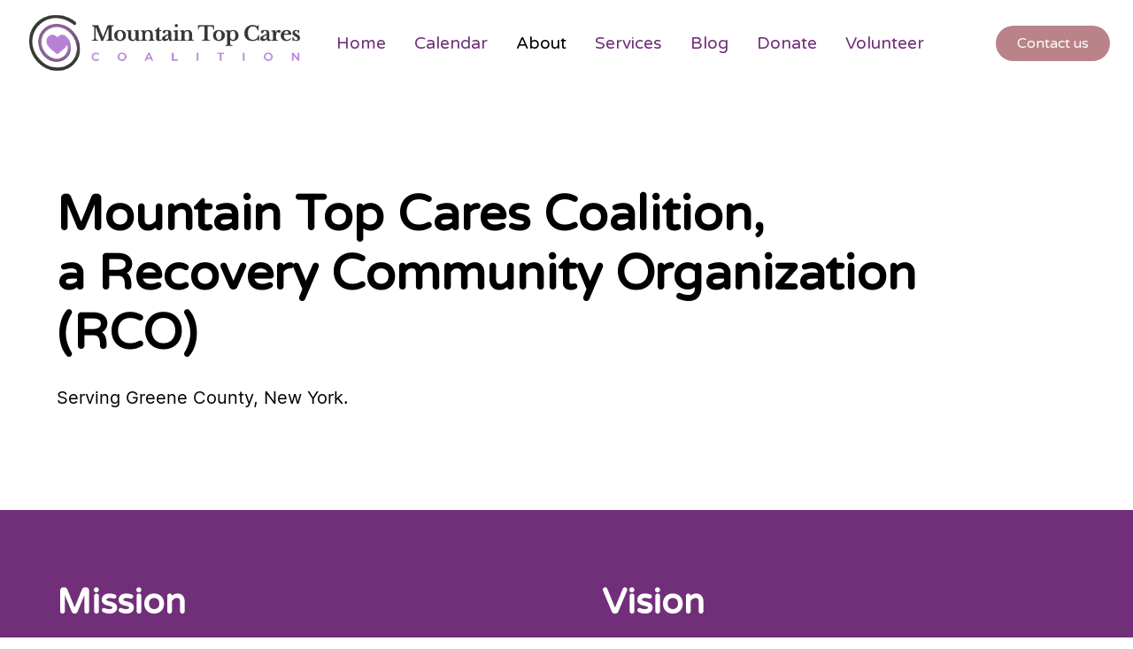

--- FILE ---
content_type: text/html
request_url: https://www.mountaintopcarescoalition.com/about
body_size: 13852
content:
<!DOCTYPE html><!-- This site was created in Webflow. https://webflow.com --><!-- Last Published: Fri Jul 25 2025 17:41:33 GMT+0000 (Coordinated Universal Time) --><html data-wf-domain="www.mountaintopcarescoalition.com" data-wf-page="64a34ba40f9c1a0082529a2f" data-wf-site="64a2195249d92613acff1acd"><head><meta charset="utf-8"/><title>About | Mountaintop Cares Coalition</title><meta content="About | Mountaintop Cares Coalition" property="og:title"/><meta content="About | Mountaintop Cares Coalition" property="twitter:title"/><meta content="width=device-width, initial-scale=1" name="viewport"/><meta content="Webflow" name="generator"/><link href="https://cdn.prod.website-files.com/64a2195249d92613acff1acd/css/mcc-v2.webflow.shared.ba92c2dad.min.css" rel="stylesheet" type="text/css"/><link href="https://fonts.googleapis.com" rel="preconnect"/><link href="https://fonts.gstatic.com" rel="preconnect" crossorigin="anonymous"/><script src="https://ajax.googleapis.com/ajax/libs/webfont/1.6.26/webfont.js" type="text/javascript"></script><script type="text/javascript">WebFont.load({  google: {    families: ["Varela Round:400","Poetsen One:regular"]  }});</script><script type="text/javascript">!function(o,c){var n=c.documentElement,t=" w-mod-";n.className+=t+"js",("ontouchstart"in o||o.DocumentTouch&&c instanceof DocumentTouch)&&(n.className+=t+"touch")}(window,document);</script><link href="https://cdn.prod.website-files.com/64a2195249d92613acff1acd/64adad176bc493d0f1518646_favicon_32.png" rel="shortcut icon" type="image/x-icon"/><link href="https://cdn.prod.website-files.com/64a2195249d92613acff1acd/64adad19d98e3d1fdf2c8944_mcc-favicon_256.png" rel="apple-touch-icon"/><script async="" src="https://www.googletagmanager.com/gtag/js?id=G-SV5PQKHYJE"></script><script type="text/javascript">window.dataLayer = window.dataLayer || [];function gtag(){dataLayer.push(arguments);}gtag('set', 'developer_id.dZGVlNj', true);gtag('js', new Date());gtag('config', 'G-SV5PQKHYJE');</script><!-- Please keep this css code to improve the font quality-->
<style>
  * {
  -webkit-font-smoothing: antialiased;
  -moz-osx-font-smoothing: grayscale;
  -o-font-smoothing: antialiased;
}
  
  .button, a {
  	transition: 0.3s;  
  }  

  
/* Apply "..." after 3 lines of text */
.text-style-3lines {
	display: -webkit-box;
	overflow: hidden;
	-webkit-line-clamp: 3;
	-webkit-box-orient: vertical;
}

/* Apply "..." after 2 lines of text */
.text-style-2lines {
	display: -webkit-box;
	overflow: hidden;
	-webkit-line-clamp: 2;
	-webkit-box-orient: vertical;
}

/* Apply "..." after 2 lines of text */
.text-style-1line {
	display: -webkit-box;
	overflow: hidden;
	-webkit-line-clamp: 1;
	-webkit-box-orient: vertical;
}  
  
</style>

<!-- You can remove this -->
<meta name="facebook-domain-verification" content="mlk59ybu44651lzcbhhxjfl8vfae8q" /></head><body class="body-2"><div class="page-wrapper"><div class="global-styles w-embed"><style>

/* Focus state style for keyboard navigation for the focusable elements */
*[tabindex]:focus-visible,
  input[type="file"]:focus-visible {
   outline: 0.125rem solid #4d65ff;
   outline-offset: 0.125rem;
}

/* Get rid of top margin on first element in any rich text element */
.w-richtext > :not(div):first-child, .w-richtext > div:first-child > :first-child {
  margin-top: 0 !important;
}

/* Get rid of bottom margin on last element in any rich text element */
.w-richtext>:last-child, .w-richtext ol li:last-child, .w-richtext ul li:last-child {
	margin-bottom: 0 !important;
}

/* Prevent all click and hover interaction with an element */
.pointer-events-off {
	pointer-events: none;
}

/* Enables all click and hover interaction with an element */
.pointer-events-on {
  pointer-events: auto;
}

/* Create a class of .div-square which maintains a 1:1 dimension of a div */
.div-square::after {
	content: "";
	display: block;
	padding-bottom: 100%;
}

/* Make sure containers never lose their center alignment */
.container-medium,.container-small, .container-large {
	margin-right: auto !important;
  margin-left: auto !important;
}

/* 
Make the following elements inherit typography styles from the parent and not have hardcoded values. 
Important: You will not be able to style for example "All Links" in Designer with this CSS applied.
Uncomment this CSS to use it in the project. Leave this message for future hand-off.
*/
/*
a,
.w-input,
.w-select,
.w-tab-link,
.w-nav-link,
.w-dropdown-btn,
.w-dropdown-toggle,
.w-dropdown-link {
  color: inherit;
  text-decoration: inherit;
  font-size: inherit;
}
*/

/* Apply "..." after 3 lines of text */
.text-style-3lines {
	display: -webkit-box;
	overflow: hidden;
	-webkit-line-clamp: 3;
	-webkit-box-orient: vertical;
}

/* Apply "..." after 2 lines of text */
.text-style-2lines {
	display: -webkit-box;
	overflow: hidden;
	-webkit-line-clamp: 2;
	-webkit-box-orient: vertical;
}

/* Adds inline flex display */
.display-inlineflex {
  display: inline-flex;
}

/* These classes are never overwritten */
.hide {
  display: none !important;
}

@media screen and (max-width: 991px) {
    .hide, .hide-tablet {
        display: none !important;
    }
}
  @media screen and (max-width: 767px) {
    .hide-mobile-landscape{
      display: none !important;
    }
}
  @media screen and (max-width: 479px) {
    .hide-mobile{
      display: none !important;
    }
}
 
.margin-0 {
  margin: 0rem !important;
}
  
.padding-0 {
  padding: 0rem !important;
}

.spacing-clean {
padding: 0rem !important;
margin: 0rem !important;
}

.margin-top {
  margin-right: 0rem !important;
  margin-bottom: 0rem !important;
  margin-left: 0rem !important;
}

.padding-top {
  padding-right: 0rem !important;
  padding-bottom: 0rem !important;
  padding-left: 0rem !important;
}
  
.margin-right {
  margin-top: 0rem !important;
  margin-bottom: 0rem !important;
  margin-left: 0rem !important;
}

.padding-right {
  padding-top: 0rem !important;
  padding-bottom: 0rem !important;
  padding-left: 0rem !important;
}

.margin-bottom {
  margin-top: 0rem !important;
  margin-right: 0rem !important;
  margin-left: 0rem !important;
}

.padding-bottom {
  padding-top: 0rem !important;
  padding-right: 0rem !important;
  padding-left: 0rem !important;
}

.margin-left {
  margin-top: 0rem !important;
  margin-right: 0rem !important;
  margin-bottom: 0rem !important;
}
  
.padding-left {
  padding-top: 0rem !important;
  padding-right: 0rem !important;
  padding-bottom: 0rem !important;
}
  
.margin-horizontal {
  margin-top: 0rem !important;
  margin-bottom: 0rem !important;
}

.padding-horizontal {
  padding-top: 0rem !important;
  padding-bottom: 0rem !important;
}

.margin-vertical {
  margin-right: 0rem !important;
  margin-left: 0rem !important;
}
  
.padding-vertical {
  padding-right: 0rem !important;
  padding-left: 0rem !important;
}

/* Apply "..." at 100% width */
.truncate-width { 
		width: 100%; 
    white-space: nowrap; 
    overflow: hidden; 
    text-overflow: ellipsis; 
}
/* Removes native scrollbar */
.no-scrollbar {
    -ms-overflow-style: none;
    overflow: -moz-scrollbars-none; 
}

.no-scrollbar::-webkit-scrollbar {
    display: none;
}

</style></div><div data-animation="default" class="navbar2_component w-nav" data-easing2="ease" fs-scrolldisable-element="smart-nav" data-easing="ease" data-collapse="medium" data-w-id="11c91338-edb1-f727-55ab-4ca57bfef50c" role="banner" data-duration="400"><div class="navbar2_container"><a href="/" class="navbar2_logo-link w-nav-brand"><img src="https://cdn.prod.website-files.com/64a2195249d92613acff1acd/64ab2449912a1056bfb514bf_Logo_var1.png" loading="lazy" sizes="100vw" srcset="https://cdn.prod.website-files.com/64a2195249d92613acff1acd/64ab2449912a1056bfb514bf_Logo_var1-p-500.png 500w, https://cdn.prod.website-files.com/64a2195249d92613acff1acd/64ab2449912a1056bfb514bf_Logo_var1-p-800.png 800w, https://cdn.prod.website-files.com/64a2195249d92613acff1acd/64ab2449912a1056bfb514bf_Logo_var1.png 935w" alt="" class="navbar2_logo"/></a><nav role="navigation" id="w-node-_11c91338-edb1-f727-55ab-4ca57bfef510-7bfef50c" class="navbar2_menu is-page-height-tablet w-nav-menu"><a href="/" class="navbar2_link w-nav-link">Home</a><a href="/calendar" class="navbar2_link w-nav-link">Calendar</a><a href="/about" aria-current="page" class="navbar2_link w-nav-link w--current">About</a><a href="/services" class="navbar2_link w-nav-link">Services</a><a href="/blog" class="navbar2_link w-nav-link">Blog</a><a href="/donate" class="navbar2_link w-nav-link">Donate</a><a href="/volunteer" class="navbar2_link w-nav-link">Volunteer</a><div data-hover="true" data-delay="200" data-w-id="11c91338-edb1-f727-55ab-4ca57bfef517" class="navbar2_menu-dropdown w-dropdown"><div class="navbar2_dropdwn-toggle w-dropdown-toggle"><div class="dropdown-icon w-embed"><svg width=" 100%" height=" 100%" viewBox="0 0 16 16" fill="none" xmlns="http://www.w3.org/2000/svg">
<path fill-rule="evenodd" clip-rule="evenodd" d="M2.55806 6.29544C2.46043 6.19781 2.46043 6.03952 2.55806 5.94189L3.44195 5.058C3.53958 4.96037 3.69787 4.96037 3.7955 5.058L8.00001 9.26251L12.2045 5.058C12.3021 4.96037 12.4604 4.96037 12.5581 5.058L13.4419 5.94189C13.5396 6.03952 13.5396 6.19781 13.4419 6.29544L8.17678 11.5606C8.07915 11.6582 7.92086 11.6582 7.82323 11.5606L2.55806 6.29544Z" fill="currentColor"/>
</svg></div><div>Link Four</div></div><nav class="navbar2_dropdown-list w-dropdown-list"><a href="#" class="navbar2_dropdown-link w-dropdown-link">Link Five</a><a href="#" class="navbar2_dropdown-link w-dropdown-link">Link Six</a><a href="#" class="navbar2_dropdown-link w-dropdown-link">Link Seven</a></nav></div></nav><div id="w-node-_11c91338-edb1-f727-55ab-4ca57bfef523-7bfef50c" class="navbar2_button-wrapper"><a href="/contact" class="button is-navbar2-button w-button">Contact us</a><div class="navbar2_menu-button w-nav-button"><div class="menu-icon2"><div class="menu-icon2_line-top"></div><div class="menu-icon2_line-middle"><div class="menu-icon_line-middle-inner"></div></div><div class="menu-icon2_line-bottom"></div></div></div></div></div></div><main class="main-wrapper"><header class="section_header46"><div class="padding-global"><div class="container-large"><div class="padding-section-large-2"><div class="max-width-xlarge"><div class="margin-bottom margin-small"><h1>Mountain Top Cares Coalition, <br/>a Recovery Community Organization (RCO)</h1></div><p class="text-size-large">Serving Greene County, New York.</p></div></div></div></div></header><section class="section_layout84"><div class="padding-global"><div class="container-large"><div class="padding-section-medium"><div class="w-layout-grid layout84_component"><div class="layout84_content-left"><h3>Mission</h3><p class="text-size-medium padding-top padding-small">Mountain Top Cares Coalition is a nonprofit organization dedicated to supporting individuals and their loved ones impacted by alcohol and substance use disorders, as well as other addiction-related challenges. We provide non-clinical services, including certified peer support, education, referrals, social networks, and advocacy. Our mission is to empower those we serve, promote and sustain recovery, prevent addiction, and reduce harm and stigma.</p></div><div class="layout84_content-right"><h3>Vision</h3><div class="margin-bottom margin-medium"><p class="text-size-medium padding-top padding-small">We envision a community where the instances and impact of alcohol and substance use disorders is significantly reduced, and recovery is not only possible but celebrated. A community where everyone seeking recovery has access to high-quality care and the resources they need to achieve their goals and thrive.</p></div></div></div></div></div></div></section><section class="section_layout241"><div class="padding-global"><div class="container-large"><div class="padding-section-large-2"><div class="layout241_component"><div class="margin-bottom margin-xxlarge"><div class="max-width-large"><div class="margin-bottom margin-small"><h2>We believe:</h2></div></div></div><div class="w-layout-grid layout241_list"><div class="layout241_item"><div class="margin-bottom margin-small"><img src="https://cdn.prod.website-files.com/64a2195249d92613acff1acd/64aa0d65193adf43b75b0604_creative-mind-min.png" loading="lazy" alt="" class="icon-1x1-large"/></div><div class="margin-bottom margin-small"><h3 class="heading-style-h4-2">Addiction is a<br/>chronic brain disease.</h3></div></div><div class="layout241_item"><div class="margin-bottom margin-small"><img src="https://cdn.prod.website-files.com/64a2195249d92613acff1acd/64aa0d65c09d97fe04556f25_ecology-and-environment-min.png" loading="lazy" alt="" class="icon-1x1-large"/></div><div class="margin-bottom margin-small"><h3 class="heading-style-h4-2">Recovery is possible.</h3></div></div><div class="layout241_item"><div class="margin-bottom margin-small"><img src="https://cdn.prod.website-files.com/64a2195249d92613acff1acd/64aa0de06fba4ce158784451_social-network.png" loading="lazy" alt="" class="icon-1x1-large"/></div><div class="margin-bottom margin-small"><h3 class="heading-style-h4-2">Every life has value.</h3></div></div><div class="layout241_item"><div class="margin-bottom margin-small"><img src="https://cdn.prod.website-files.com/64a2195249d92613acff1acd/64aa0d65096cb13826eae6cd_people-network-min.png" loading="lazy" alt="" class="icon-1x1-large"/></div><div class="margin-bottom margin-small"><h3 class="heading-style-h4-2">We can best accomplish our mission with a neighbor helping neighbor approach.</h3></div></div><div class="layout241_item"><div class="margin-bottom margin-small"><img src="https://cdn.prod.website-files.com/64a2195249d92613acff1acd/64aa0d656fba4ce1587802c8_balance-scale-min.png" loading="lazy" alt="" class="icon-1x1-large"/></div><div class="margin-bottom margin-small"><h3 class="heading-style-h4-2">Providing a stigma free and non-discriminatory environment is needed for full recovery.</h3></div></div></div></div></div></div></div></section><section class="section_team14"><div class="padding-global"><div class="container-large"><div class="padding-section-large-2"><div class="margin-bottom margin-xxlarge"><div class="max-width-large"><div class="margin-bottom margin-xsmall"><div class="text-weight-semibold text-color-teal700">Leadership</div></div><div class="margin-bottom margin-small"><h2>Meet our board</h2></div></div></div><div class="team14_component"><div class="team14_list-wrapper"><div class="w-dyn-list"><div role="list" class="team14_list w-dyn-items"><div role="listitem" class="w-dyn-item"><div class="team14_item"><div class="margin-bottom margin-small is-ison is-icon is-link"><div class="team14_image-wrapper"><img src="https://cdn.prod.website-files.com/64a23c1649d92613ac1e482f/64a3551e825ff7f328849db0_Jonathan.jpg" loading="lazy" alt="" class="team14_image"/><div class="w-layout-vflex flex-block"><div class="text-size-large text-weight-semibold">Jonathan Gross</div><div class="text-size-medium text-color-teal700">President</div></div></div></div><p class="text-style-3lines">Jonathan has over thirty years experience in sales, marketing, and business development. He was a partner and founding member of Mammoth Heli-Ski, a back country helicopter ski company. Jonathan was a fire crew boss and wilderness ranger for the US Forest Service stationed outside of Yosemite. He was the snow ranger at Mammoth Mountain and worked as a horse packer and supervisor at the Frontier Pack Station in June Lake California. He has owned and operated two businesses in the field of deconstruction and reclamation of recycled building materials, has appeared twice on American Builder and was responsible for the sale of antique brick and timbers from over three million square feet of commercial deconstruction. He has managed a national sales network and given seminars on sales management and sales motivation. He is a past member of the National Demolition Association and the Building Materials Reuse Association. Northeastern University, 1967-1970. Jonathan Gross, Owner and Managing Member of Ruby Lake Glass, LLC, sits on the High Friction Surfaces Council of the American Traffic Safety Services Association. Jonathan won Innovative Recycler of the Year for his company in 2016. He is Chairman of the Greene County Board of Ethics. He is President of the Board of the Mountain Top Cares Coalition, Inc. He sat on the Board of the Glory House, a Not for Profit organization serving woman suffering from domestic abuse. Jonathan is a supervisor at the Adaptive Sports Foundation in Windham, NY.</p></div><a href="/team-members/jonathan-gross" class="button margin-top margin-xsmall w-button">Read more</a></div><div role="listitem" class="w-dyn-item"><div class="team14_item"><div class="margin-bottom margin-small is-ison is-icon is-link"><div class="team14_image-wrapper"><img src="https://cdn.prod.website-files.com/64a23c1649d92613ac1e482f/64a3554ac75ffe9af42f2b35_Scott.jpg" loading="lazy" alt="" class="team14_image"/><div class="w-layout-vflex flex-block"><div class="text-size-large text-weight-semibold">Scott Tyree</div><div class="text-size-medium text-color-teal700">Vice President, Secretary</div></div></div></div><p class="text-style-3lines">Scott Tyree is a resident of Prattsville, New York and has been a member of the Mountain Top Cares Coalition since April of 2019. Scott is a person in long term recovery and is a Certified Recovery Peer Advocate and works full time at Huntersfield Christian Training Center as the Program Coordinator of their Men&#x27;s Recovery Program. He is married to Jana and they have 3 boys Rowan (Age 12), Liam (10) and Colin (8). </p></div><a href="/team-members/scott-tyree" class="button margin-top margin-xsmall w-button">Read more</a></div><div role="listitem" class="w-dyn-item"><div class="team14_item"><div class="margin-bottom margin-small is-ison is-icon is-link"><div class="team14_image-wrapper"><img src="https://cdn.prod.website-files.com/64a23c1649d92613ac1e482f/64a3566bb1eb728246e08e46_Kai%201.jpg" loading="lazy" alt="" class="team14_image"/><div class="w-layout-vflex flex-block"><div class="text-size-large text-weight-semibold">Kai Hillman</div><div class="text-size-medium text-color-teal700">Youth Services</div></div></div></div><p class="text-style-3lines">Kai Hillmann, director of Youth Clubhouses for the Mental Health Association of Columbia-Greene Counties</p></div><a href="/team-members/kai-hillman" class="button margin-top margin-xsmall w-button">Read more</a></div><div role="listitem" class="w-dyn-item"><div class="team14_item"><div class="margin-bottom margin-small is-ison is-icon is-link"><div class="team14_image-wrapper"><img src="https://cdn.prod.website-files.com/64a23c1649d92613ac1e482f/64a3567df870290353919679_maggie1.jpg" loading="lazy" alt="" class="team14_image"/><div class="w-layout-vflex flex-block"><div class="text-size-large text-weight-semibold">Margaret (Maggie) Graham </div><div class="text-size-medium text-color-teal700">Agency Liaison</div></div></div></div><p class="text-style-3lines">I retired from my position as Director of Community Services and Director of Mental Health for Greene Co at end of December 2018. I had the honor of holding that position for 8 plus years. This position afforded me the opportunity to advocate for services for our most vulnerable populations in the areas of Mental Health, Substance Use Disorders and Developmental Disabilities. During this time I with my counterpart in Columbia County were successful in obtaining funding from Office of Mental Health to develop and staff a Mobile Crisis Assessment Team that would serve both counties, which proved to be very successful in preventing and diverting unnecessary hospitalizations. During this time I had the pleasure of helping in the formation of the Columbia-Greene Controlled Substance Task Force which worked with stakeholders on all levels to combat the opioid epidemic. I came to Greene Co Mental Health in 2003 and worked as Psychiatric Nurse Practitioner serving Adolescents and Adults providing Psychiatric Evaluations and Medication Management to adolescents and adults. I continued to provide medication services to a small caseload even while serving as Director of Community Services. During that time I worked with countless adults who had co-occurring disorders in the area of Mental Health and Substance Use Disorders. I have lived in Greene Co since September 1987 although I was born and raised in Ireland. I completed a diploma school nursing program in England in 1980 and had the opportunity to advance my education at Russell Sage in Troy with a Bachelors and Master’s Degree in Nursing. I have always been drawn to area of Mental Health and Substance Use Disorders having worked inpatient, outpatient, crisis services, day treatment for adults and adolescents. Prior to my retirement I was awarded the Greene County Chairman’s Legislative Award for Community Service in June 2018, the Columbia-Greene Community College President’s Award for Community Leadership in 2017 and Woman of Distinction honoree by George A Amedore, Jr in 2019. I have a very simple way by which I try to live my life which is do unto others as you would have them do unto you. I’m the mother of 3 sons, have 3 wonderful daughter-in laws and 2 adorable grandchildren.</p></div><a href="/team-members/margaret-maggie-graham" class="button margin-top margin-xsmall w-button">Read more</a></div><div role="listitem" class="w-dyn-item"><div class="team14_item"><div class="margin-bottom margin-small is-ison is-icon is-link"><div class="team14_image-wrapper"><img src="https://cdn.prod.website-files.com/64a23c1649d92613ac1e482f/64aafc28de4797e734be05f0_people-7035351_1280.jpg" loading="lazy" alt="" sizes="100vw" srcset="https://cdn.prod.website-files.com/64a23c1649d92613ac1e482f/64aafc28de4797e734be05f0_people-7035351_1280-p-500.jpg 500w, https://cdn.prod.website-files.com/64a23c1649d92613ac1e482f/64aafc28de4797e734be05f0_people-7035351_1280-p-800.jpg 800w, https://cdn.prod.website-files.com/64a23c1649d92613ac1e482f/64aafc28de4797e734be05f0_people-7035351_1280-p-1080.jpg 1080w, https://cdn.prod.website-files.com/64a23c1649d92613ac1e482f/64aafc28de4797e734be05f0_people-7035351_1280.jpg 1280w" class="team14_image"/><div class="w-layout-vflex flex-block"><div class="text-size-large text-weight-semibold">Susan Sommers</div><div class="text-size-medium text-color-teal700">Board Member</div></div></div></div><p class="text-style-3lines w-dyn-bind-empty"></p></div><a href="/team-members/susan-sommers" class="button margin-top margin-xsmall w-button">Read more</a></div></div></div></div></div></div></div></div></section><section class="section_about4-team bg-white-force"><div class="padding-global"><div class="container-large"><div class="padding-section-large-2"><div class="margin-bottom margin-xxlarge"><div class="max-width-large"><div class="margin-bottom margin-small"><h2>Meet our staff</h2></div></div></div><div class="about4-team_component"><div class="about4-team_list-wrapper"><div class="w-dyn-list"><div role="list" class="about4-team_list w-dyn-items"><div role="listitem" class="w-dyn-item"><div class="about4-team_item"><div class="margin-bottom margin-small"><div class="about4-team_image-wrapper"><img src="https://cdn.prod.website-files.com/64a23c1649d92613ac1e482f/64a358c36f25b776213625ba_IMG_1222.jpeg" loading="lazy" alt="" class="about4-team_image"/></div></div><div class="margin-bottom margin-xsmall"><div class="text-size-large text-weight-semibold">Patrick Magee</div><div class="text-size-medium text-color-teal700">Executive Director</div></div><p class="text-style-3lines">Prior to joining MCC, Magee served as a performance consultant for Alliance for Better Health. Previously, Magee worked for Community Service Society of NY (CSSNY), first as a quality assurance manager, then as a program manager for the Facilitated Enrollment for the Aged, Blind and Disabled program. While employed at CSSNY he managed a network of eight community-based organizations that assisted individuals to enroll in Medicaid and Medicare. Additionally, Magee held a position at the Association for Neurologically Brain Injured Children (ANIBIC) where he worked as its entitlement specialist. Magee holds a Juris Doctor from Touro College Jacob D. Fuchsberg Law Center and a bachelor’s of arts degree in Communications and Political Science from SUNY Cortland.</p></div><a href="/team-members/patrick-magee" class="button margin-top margin-xsmall w-button">Read more</a></div><div role="listitem" class="w-dyn-item"><div class="about4-team_item"><div class="margin-bottom margin-small"><div class="about4-team_image-wrapper"><img src="https://cdn.prod.website-files.com/64a23c1649d92613ac1e482f/64a356454fa0fd0fbdb31d0c_Mary%20Ellen%20more%20color.jpg" loading="lazy" alt="" class="about4-team_image"/></div></div><div class="margin-bottom margin-xsmall"><div class="text-size-large text-weight-semibold">Mary Ellen Holtzman</div><div class="text-size-medium text-color-teal700">CRPA</div></div><p class="text-style-3lines">Mary Ellen lives in Greene County. She joined MCC because of it&#x27;s holistic intention toward substance use. She deeply believes compassion, self care, education, and community are steps to recovery/healing. Faith, hope and love have guided her journey through a thirty year career in non profit service to young people. Deinstitutionalized and stigmatized by closing institutions (diagnoses varied from developmental disability, to immigrant to psychosis) they lacked the skills and support needed to live on their own. Through her ingenuity and directorship, thousands of young people were integrated into Westchester and Rockland Counties with support needed to achieve autonomy and independence. Community Service Awards were given for contributions to troubled youth - including development of the first Runaway and Homeless Youth hotline/outreach/safe home system in the Country. Project Turning Point was expanded throughout the United States, the hotline became national. The outreach services and safe homes are operational in most US counties today. A favorite job responsibility of Ellen&#x27;s was training. She trained staff for years, developing the first training modules for professionalizing Care Counselors and Supervisors (80 staff). Later the Training Program was adopted by her mother agency, New York Foundling Hospital, NYC, NY for it&#x27;s one thousand staff. A move to Columbia County led to a Family Rural Small Business venture. All natural foods, homemade baked goods and dinner-to-go were known favorites. 9/11 changed the small Country Store into a gathering place for traumatized displaced NYC newcomers, to talk, mourn and eventually adjust to rural living. A new community was born. The National Association for Mental Illness (NAMI) Training proved handy both professionally and personally. A life threatening car accident changed her life for a time. Fourteen years of manual work and self taught crafts, rested an amnesiac brain so it could release it&#x27;s identity and memories in August 1999. Just in time to continue a recovery journey with much to share with Mountaintop Cares Coalition and its purpose.</p></div><a href="/team-members/mary-ellen-holtzman" class="button margin-top margin-xsmall w-button">Read more</a></div></div></div></div></div></div></div></div></section><section class="section_layout300"><div class="padding-global"><div class="container-large"><div class="padding-section-large"><div class="layout300_component"><div class="margin-bottom margin-xxlarge"><div class="text-align-center"><div class="max-width-large"><div class="margin-bottom margin-xsmall"><div class="text-weight-semibold text-color-grayblue300">What we do</div></div><div class="margin-bottom margin-small"><h2>We meet you where you are.</h2></div><p class="text-size-medium">Individualized support. Maximum accessibility.<br/>We&#x27;re available to you in-person, phone, email and virtually.<br/></p></div></div></div><div class="w-layout-grid layout300_list"><div class="layout300_item"><div class="margin-bottom margin-small"><a href="/services-crpas" class="layout178_image-wrapper w-inline-block"><img src="https://cdn.prod.website-files.com/64a2195249d92613acff1acd/64aa0839193adf43b7579ff0_square_man.jpg" loading="lazy" sizes="100vw" srcset="https://cdn.prod.website-files.com/64a2195249d92613acff1acd/64aa0839193adf43b7579ff0_square_man-p-500.jpg 500w, https://cdn.prod.website-files.com/64a2195249d92613acff1acd/64aa0839193adf43b7579ff0_square_man.jpg 600w" alt="" class="layout300_image circle-image"/></a></div><div class="margin-bottom margin-xsmall"><h3 class="heading-style-h5">CRPAs</h3></div><p>Learn about Certified Recovery Peer Advocates and get in touch.</p><a href="/services-crpas" class="button is-icon is-link link-alt w-inline-block"><div>Read more</div><div class="icon-embed-xxsmall w-embed"><svg width="16" height="16" viewBox="0 0 16 16" fill="none" xmlns="http://www.w3.org/2000/svg">
<path d="M6 3L11 8L6 13" stroke="CurrentColor" stroke-width="1.5"/>
</svg></div></a></div><div class="layout300_item"><div class="margin-bottom margin-small"><a href="/services-narcan" class="layout178_image-wrapper w-inline-block"><img src="https://cdn.prod.website-files.com/64a2195249d92613acff1acd/64aa0839fb7bf4cdf7d15db6_square_life_narcan.jpg" loading="lazy" sizes="100vw" srcset="https://cdn.prod.website-files.com/64a2195249d92613acff1acd/64aa0839fb7bf4cdf7d15db6_square_life_narcan-p-500.jpg 500w, https://cdn.prod.website-files.com/64a2195249d92613acff1acd/64aa0839fb7bf4cdf7d15db6_square_life_narcan.jpg 600w" alt="" class="layout300_image circle-image"/></a></div><div class="margin-bottom margin-xsmall"><h3 class="heading-style-h5">Narcan</h3></div><p>Learn about Narcan, where to get it, and train to administer it.</p><a href="/services-narcan" class="button is-icon is-link link-alt w-inline-block"><div>Read more</div><div class="icon-embed-xxsmall w-embed"><svg width="16" height="16" viewBox="0 0 16 16" fill="none" xmlns="http://www.w3.org/2000/svg">
<path d="M6 3L11 8L6 13" stroke="CurrentColor" stroke-width="1.5"/>
</svg></div></a></div><div class="layout300_item"><div class="margin-bottom margin-small"><a href="/services" class="layout178_image-wrapper w-inline-block"><img src="https://cdn.prod.website-files.com/64a2195249d92613acff1acd/64aa0839193adf43b7579fe9_square-lady-laptop.jpg" loading="lazy" sizes="100vw" srcset="https://cdn.prod.website-files.com/64a2195249d92613acff1acd/64aa0839193adf43b7579fe9_square-lady-laptop-p-500.jpg 500w, https://cdn.prod.website-files.com/64a2195249d92613acff1acd/64aa0839193adf43b7579fe9_square-lady-laptop.jpg 600w" alt="" class="layout300_image circle-image"/></a></div><div class="margin-bottom margin-xsmall"><h3 class="heading-style-h5">Services</h3></div><p>Peer advocate support, group meetings, daily programming and recovery focused events.</p><a href="/services" class="button is-icon is-link link-alt w-inline-block"><div>Read more</div><div class="icon-embed-xxsmall w-embed"><svg width="16" height="16" viewBox="0 0 16 16" fill="none" xmlns="http://www.w3.org/2000/svg">
<path d="M6 3L11 8L6 13" stroke="CurrentColor" stroke-width="1.5"/>
</svg></div></a></div><div class="layout300_item"><div class="margin-bottom margin-small"><a href="/directory" class="layout178_image-wrapper w-inline-block"><img src="https://cdn.prod.website-files.com/64a2195249d92613acff1acd/64aa0839d92cf06a00ef35f4_square_phone.jpg" loading="lazy" sizes="100vw" srcset="https://cdn.prod.website-files.com/64a2195249d92613acff1acd/64aa0839d92cf06a00ef35f4_square_phone-p-500.jpg 500w, https://cdn.prod.website-files.com/64a2195249d92613acff1acd/64aa0839d92cf06a00ef35f4_square_phone.jpg 600w" alt="" class="layout300_image circle-image"/></a></div><div class="margin-bottom margin-xsmall"><h3 class="heading-style-h5">Directory</h3></div><p>Explore our directory.<br/> Local resources, hotlines &amp; info</p><a href="/directory" class="button is-icon is-link link-alt w-inline-block"><div>Read more</div><div class="icon-embed-xxsmall w-embed"><svg width="16" height="16" viewBox="0 0 16 16" fill="none" xmlns="http://www.w3.org/2000/svg">
<path d="M6 3L11 8L6 13" stroke="CurrentColor" stroke-width="1.5"/>
</svg></div></a></div></div><div class="margin-top margin-xlarge"><div class="button-group is-center"><a href="/services" class="button w-button">See all services</a></div></div></div></div></div></div></section><section class="section_blog50"><div class="padding-global"><div class="container-large"><div class="padding-section-large"><div class="margin-bottom margin-xxlarge"><div class="text-align-center"><div class="max-width-large align-center"><div class="margin-bottom margin-xsmall"><div class="text-weight-semibold text-color-teal500">Calendar</div></div><div class="margin-bottom margin-small"><h2>Upcoming &amp; ongoing events</h2></div><p class="text-size-medium">Our special events, and our weekly recurring offerings, so help is always close</p></div></div></div><div class="blog50_component"><div class="blog50_list-wrapper"><div class="blog50_list-wrapper margin-bottom margin-large w-dyn-list"><div class="empty-state w-dyn-empty"><div class="div-block-2"></div></div></div><div class="w-layout-grid blog50_list"><div class="blog50_item"><a href="#" class="blog50_image-link w-inline-block"><div class="blog50_image-wrapper image-rounded"><img srcset="https://cdn.prod.website-files.com/64a2195249d92613acff1acd/64a9ba2611a1b2d91c3215ee_health-7076141_1280-p-500.jpg 500w, https://cdn.prod.website-files.com/64a2195249d92613acff1acd/64a9ba2611a1b2d91c3215ee_health-7076141_1280-p-800.jpg 800w, https://cdn.prod.website-files.com/64a2195249d92613acff1acd/64a9ba2611a1b2d91c3215ee_health-7076141_1280-p-1080.jpg 1080w, https://cdn.prod.website-files.com/64a2195249d92613acff1acd/64a9ba2611a1b2d91c3215ee_health-7076141_1280.jpg 1280w" loading="lazy" sizes="100vw" src="https://cdn.prod.website-files.com/64a2195249d92613acff1acd/64a9ba2611a1b2d91c3215ee_health-7076141_1280.jpg" alt="" class="blog50_image"/></div></a><div id="w-node-_67e9b33d-ee2c-3630-5270-b21d542edf6d-d2af7ed8" class="blog50_item-content"><div class="blog50_meta-wrapper"><div class="blog50_category-link"><div>Every Monday - 5:30pm ET</div></div></div><div class="blog50_title-link"><h3 class="heading-style-h5">Evening Yoga</h3></div><div class="text-size-regular">Evening Yoga with Nicole at Mountain Breeze Yoga.</div></div></div><div class="blog50_item"><a href="#" class="blog50_image-link w-inline-block"><div class="blog50_image-wrapper image-rounded"><img srcset="https://cdn.prod.website-files.com/64a2195249d92613acff1acd/65b7d5b0c3727bb1266ab393_elephant-7726386_640-p-500.jpg 500w, https://cdn.prod.website-files.com/64a2195249d92613acff1acd/65b7d5b0c3727bb1266ab393_elephant-7726386_640.jpg 640w" loading="lazy" sizes="100vw" src="https://cdn.prod.website-files.com/64a2195249d92613acff1acd/65b7d5b0c3727bb1266ab393_elephant-7726386_640.jpg" alt="" class="blog50_image"/></div></a><div id="w-node-cffa7470-fb84-bc6d-4a42-3c2aa5da70af-d2af7ed8" class="blog50_item-content"><div class="blog50_meta-wrapper"><div class="blog50_category-link"><div><strong>Every Monday - 4pm Zoom</strong></div></div></div><div class="blog50_title-link"><h3 class="heading-style-h5"><a href="https://www.mountaintopcarescoalition.com/calendar#">Family &amp; Friends Support Group</a></h3></div><div class="text-size-regular"><em>‍</em><em>Start Date: Ongoing<br/>‍</em>Every Monday, 4 pm<br/>Open Group<br/>zoom<br/><br/>Use our <a href="https://www.mountaintopcarescoalition.com/contact" target="_blank">contact form</a> or email us to receive zoom link: info@mountaintopcarescoalition.com</div></div></div><div class="blog50_item"><a href="#" class="blog50_image-link w-inline-block"><div class="blog50_image-wrapper image-rounded"><img srcset="https://cdn.prod.website-files.com/64a2195249d92613acff1acd/65b7dd806a277379e22138e5_faces-7109663_640-p-500.jpg 500w, https://cdn.prod.website-files.com/64a2195249d92613acff1acd/65b7dd806a277379e22138e5_faces-7109663_640.jpg 640w" loading="lazy" sizes="100vw" src="https://cdn.prod.website-files.com/64a2195249d92613acff1acd/65b7dd806a277379e22138e5_faces-7109663_640.jpg" alt="" class="blog50_image"/></div></a><div class="blog50_item-content"><div class="blog50_meta-wrapper"><div class="blog50_category-link"><div><strong>Every Saturday - 2pm-4pm</strong></div></div></div><div class="blog50_title-link"><h3 class="heading-style-h5"><a href="https://www.mountaintopcarescoalition.com/calendar#">LGBTQ+ Youth Support Group</a></h3></div><div class="text-size-regular"><em>Every Satuday, 2pm<br/>Open Group<br/>Prattsville Art Center<br/><br/>Use our </em><a href="https://www.mountaintopcarescoalition.com/contact" target="_blank"><em>contact form</em></a><em> or email us for more information: info@mountaintopcarescoalition.com</em></div></div></div></div></div><div class="margin-top margin-xlarge"><div class="button-group is-center"><a href="/calendar" class="button w-button">See full calendar</a></div></div></div></div></div></div></section><section class="section_blog34"><div class="padding-global"><div class="container-large"><div class="padding-section-large"><div class="margin-bottom margin-xxlarge"><div class="text-align-center"><div class="max-width-large align-center"><div class="margin-bottom margin-xsmall"><div class="text-weight-semibold text-color-teal500">Blog</div></div><div class="margin-bottom margin-small"><h2>The lastest at MCC</h2></div><p class="text-size-medium">Goings-ons, events, partners, and more</p></div></div></div><div class="blog34_component"><div class="blog34_list-wrapper"><div id="w-node-a6f5c56c-8d97-337a-2e70-8f0e161d95b7-c91d739c" class="w-dyn-list"><div role="list" class="blog34_list w-dyn-items"><div role="listitem" class="w-dyn-item"><div class="blog34_item"><a href="/blog-post/seasonal-gloomies-mental-health-challenge" class="blog34_image-link w-inline-block"><div class="blog34_image-wrapper image-rounded"><img src="https://cdn.prod.website-files.com/64a23c1649d92613ac1e482f/670e7d5e88f22aa996e5f01f_man-5987447_1280.jpg" loading="lazy" alt="" sizes="100vw" srcset="https://cdn.prod.website-files.com/64a23c1649d92613ac1e482f/670e7d5e88f22aa996e5f01f_man-5987447_1280-p-500.jpg 500w, https://cdn.prod.website-files.com/64a23c1649d92613ac1e482f/670e7d5e88f22aa996e5f01f_man-5987447_1280-p-800.jpg 800w, https://cdn.prod.website-files.com/64a23c1649d92613ac1e482f/670e7d5e88f22aa996e5f01f_man-5987447_1280-p-1080.jpg 1080w, https://cdn.prod.website-files.com/64a23c1649d92613ac1e482f/670e7d5e88f22aa996e5f01f_man-5987447_1280.jpg 1134w" class="blog34_image"/></div></a><div class="blog34_meta-wrapper"><a href="/blog-category/announcements" class="blog50_category-link category-alt w-inline-block"><div>Announcements</div></a></div><a href="/blog-post/seasonal-gloomies-mental-health-challenge" class="blog34_title-link w-inline-block"><h3 class="heading-style-h5">Join The Seasonal Gloomies Mental Health Challenge!</h3></a><div class="text-size-regular text-style-2lines">Does your mental health take a nose dive in the fall and winter? Get ahead of the seasonal gloomies.</div><div class="blog34_button-wrapper"><a href="/blog-post/seasonal-gloomies-mental-health-challenge" class="button is-icon is-link w-inline-block"><div>Read more</div><div class="icon-embed-xxsmall w-embed"><svg width="16" height="16" viewBox="0 0 16 16" fill="none" xmlns="http://www.w3.org/2000/svg">
<path d="M6 3L11 8L6 13" stroke="CurrentColor" stroke-width="1.5"/>
</svg></div></a></div></div></div><div role="listitem" class="w-dyn-item"><div class="blog34_item"><a href="/blog-post/respiratory-therapist-available-at-mountain-top-cares-coalition" class="blog34_image-link w-inline-block"><div class="blog34_image-wrapper image-rounded"><img src="https://cdn.prod.website-files.com/64a23c1649d92613ac1e482f/67041e5b8d9b5d388157044e_breath%20thumbnail%20(1).png" loading="lazy" alt="" sizes="100vw" srcset="https://cdn.prod.website-files.com/64a23c1649d92613ac1e482f/67041e5b8d9b5d388157044e_breath%20thumbnail%20(1)-p-500.png 500w, https://cdn.prod.website-files.com/64a23c1649d92613ac1e482f/67041e5b8d9b5d388157044e_breath%20thumbnail%20(1)-p-800.png 800w, https://cdn.prod.website-files.com/64a23c1649d92613ac1e482f/67041e5b8d9b5d388157044e_breath%20thumbnail%20(1).png 940w" class="blog34_image"/></div></a><div class="blog34_meta-wrapper"><a href="/blog-category/announcements" class="blog50_category-link category-alt w-inline-block"><div>Announcements</div></a></div><a href="/blog-post/respiratory-therapist-available-at-mountain-top-cares-coalition" class="blog34_title-link w-inline-block"><h3 class="heading-style-h5">Respiratory Therapist Available At Mountain Top Cares Coalition</h3></a><div class="text-size-regular text-style-2lines">Free clinical and educational program with a respiratory therapist now available.</div><div class="blog34_button-wrapper"><a href="/blog-post/respiratory-therapist-available-at-mountain-top-cares-coalition" class="button is-icon is-link w-inline-block"><div>Read more</div><div class="icon-embed-xxsmall w-embed"><svg width="16" height="16" viewBox="0 0 16 16" fill="none" xmlns="http://www.w3.org/2000/svg">
<path d="M6 3L11 8L6 13" stroke="CurrentColor" stroke-width="1.5"/>
</svg></div></a></div></div></div><div role="listitem" class="w-dyn-item"><div class="blog34_item"><a href="/blog-post/margaretville-hospital-sud-info" class="blog34_image-link w-inline-block"><div class="blog34_image-wrapper image-rounded"><img src="https://cdn.prod.website-files.com/64a23c1649d92613ac1e482f/66906ca3a513439f65ac43c0_hospital%20thumbnail.png" loading="lazy" alt="" sizes="100vw" srcset="https://cdn.prod.website-files.com/64a23c1649d92613ac1e482f/66906ca3a513439f65ac43c0_hospital%20thumbnail-p-500.png 500w, https://cdn.prod.website-files.com/64a23c1649d92613ac1e482f/66906ca3a513439f65ac43c0_hospital%20thumbnail-p-800.png 800w, https://cdn.prod.website-files.com/64a23c1649d92613ac1e482f/66906ca3a513439f65ac43c0_hospital%20thumbnail.png 1080w" class="blog34_image"/></div></a><div class="blog34_meta-wrapper"><a href="/blog-category/announcements" class="blog50_category-link category-alt w-inline-block"><div>Announcements</div></a></div><a href="/blog-post/margaretville-hospital-sud-info" class="blog34_title-link w-inline-block"><h3 class="heading-style-h5">Margaretville Hospital SUD Work, Resources &amp; Events</h3></a><div class="text-size-regular text-style-2lines">Join us for dynamic community discussions!</div><div class="blog34_button-wrapper"><a href="/blog-post/margaretville-hospital-sud-info" class="button is-icon is-link w-inline-block"><div>Read more</div><div class="icon-embed-xxsmall w-embed"><svg width="16" height="16" viewBox="0 0 16 16" fill="none" xmlns="http://www.w3.org/2000/svg">
<path d="M6 3L11 8L6 13" stroke="CurrentColor" stroke-width="1.5"/>
</svg></div></a></div></div></div></div></div></div><div class="margin-top margin-xlarge"><div class="button-group is-center"><a href="/blog" class="button w-button">View all blog posts</a></div></div></div></div></div></div></section><section class="section_cta35"><div class="padding-global"><div class="container-large"><div class="padding-section-large-2"><div class="w-layout-grid cta35_component"><div class="cta35_content"><a href="/donate" class="margin-bottom margin-small w-inline-block"><img src="https://cdn.prod.website-files.com/64a2195249d92613acff1acd/64a9bb725ffd73e8692c6c6d_payment.png" loading="lazy" alt="" class="icon-1x1-large"/></a><div class="margin-bottom margin-small"><h2>Donate to MCC</h2></div><p>Your kind contribution helps improve recovery outcomes!</p><div class="margin-top margin-medium"><div class="button-group"><a href="/donate" class="button w-button">Donate</a></div></div></div><div class="cta35_content"><div class="margin-bottom margin-small"><img src="https://cdn.prod.website-files.com/64a2195249d92613acff1acd/64a9bb72e4f2ae05be68d9d2_teamwork.png" loading="lazy" alt="" class="icon-1x1-large"/></div><div class="margin-bottom margin-small"><h2>Volunteer</h2></div><p>There are many ways, big and small, to assist our organization.</p><div class="margin-top margin-medium"><div class="button-group"><a href="/volunteer" class="button w-button">Get involved</a></div></div></div></div></div></div></div></section></main><footer class="footer6_component"><div class="padding-global"><div class="container-large"><div class="padding-vertical padding-xxlarge"><div class="footer6_newsletter-wrapper"><div class="footer6_newsletter-text-wrapper"><div class="text-weight-semibold text-size-medium">Join our newsletter</div><p>Stay up to date on MCC events &amp; more</p></div><div class="footer6_form-block w-form"><form id="wf-form-Newsletter-Form" name="wf-form-Newsletter-Form" data-name="Newsletter Form" method="get" class="footer6_form" data-wf-page-id="64a34ba40f9c1a0082529a2f" data-wf-element-id="ab11e093-1a28-b69c-be00-14c79fb8e4a3"><input class="form-input w-input" maxlength="256" name="email-2" data-name="Email 2" placeholder="Enter your email" type="email" id="email-2" required=""/><input type="submit" data-wait="Please wait..." id="w-node-c5deeb46-8a4f-16a7-22f0-62409ca726f6-9fb8e498" class="button w-button" value="Subscribe"/></form><div class="text-size-tiny hide">By subscribing you agree to with our <a href="#"><span class="link-alt">Privacy Policy</span></a> </div><div class="success-message w-form-done"><div class="text-color-black">Thank you! Your submission has been received!</div></div><div class="error-message w-form-fail"><div class="text-color-black">Oops! Something went wrong while submitting the form.</div></div></div></div><div class="padding-vertical padding-xxlarge"><div class="line-divider"></div></div><div class="padding-bottom padding-xxlarge"><div class="w-layout-grid footer6_top-wrapper"><div class="footer6_link-list"><div class="footer6_column-heading">MCC</div><a href="/" class="footer6_link">Home</a><a href="/about" aria-current="page" class="footer6_link w--current">About Us</a><a href="/calendar" class="footer6_link">Calendar</a><a href="/volunteer" class="footer6_link">Volunteer</a><a href="/donate" class="footer6_link">Donate</a><a href="/contact" class="footer6_link">Contact us</a></div><div class="footer6_link-list"><div class="footer6_column-heading">Services</div><a href="/services" class="footer6_link">All Services Page</a><a href="/services-narcan" class="footer6_link">Narcan</a><a href="/services-crpas" class="footer6_link">CRPAs</a><a href="/services-women-in-recovery-group" class="footer6_link">Women in Recovery Group</a><a href="/services-family-loved-ones-support-group" class="footer6_link">Family &amp; Loves ones Support Group</a></div><div class="footer6_link-list"><div class="footer6_column-heading">Resources</div><a href="/blog" class="footer6_link">MCC Blog</a><a href="/directory" class="footer6_link">Resource Directory</a><a href="https://www.google.com/maps/d/edit?mid=12pZfLzlgdg1flmTPviJUN9zqoBPMw_Q&amp;usp=sharing" target="_blank" class="footer6_link">MAP: Public Access Narcan Boxes</a></div><div class="footer6_link-list"><div class="footer6_column-heading">Take Action</div><a href="/contact" class="footer6_link">Get Help Now</a><a href="/volunteer" class="footer6_link">Volunteer with us</a><a href="/donate" class="footer6_link">Donate</a><a href="/contact" class="footer6_link">Contact us</a></div><div class="footer6_link-list"><div class="footer6_column-heading">More MCC</div><a href="/partners" class="footer6_link hide-link">Partner with MCC</a><a href="/mcc-in-depth" class="footer6_link">MCC, in depth</a><a href="https://www.facebook.com/MountainTopCaresCoalition/" target="_blank" class="footer6_link">MCC Facebook</a></div></div></div><div class="line-divider"></div><div class="padding-top padding-medium"><div class="footer6_bottom-wrapper"><a href="/" class="footer6_logo-link w-nav-brand"><img src="https://cdn.prod.website-files.com/64a2195249d92613acff1acd/64ab2449980929236a548499_Logo_var1_knockout.png" loading="lazy" sizes="100vw" srcset="https://cdn.prod.website-files.com/64a2195249d92613acff1acd/64ab2449980929236a548499_Logo_var1_knockout-p-500.png 500w, https://cdn.prod.website-files.com/64a2195249d92613acff1acd/64ab2449980929236a548499_Logo_var1_knockout-p-800.png 800w, https://cdn.prod.website-files.com/64a2195249d92613acff1acd/64ab2449980929236a548499_Logo_var1_knockout.png 935w" alt=""/></a><div id="w-node-ab11e093-1a28-b69c-be00-14c79fb8e50a-9fb8e498" class="footer6_credit-text">© 2023 Mountain Top Cares Coalition</div></div><div class="footer6_bottom-wrapper"><a href="#" class="footer6_logo-link w-nav-brand"></a><div id="w-node-a97bdde0-59da-bf79-3c39-90fc1e8e474c-9fb8e498" class="footer6_credit-text margin-top margin-xlarge">Mountain Top Cares Coalition is a 501(c)(3) charitable organization. Specific information concerning the programs and activities for which contributions are solicited are available upon request, as are our legal and financial fillings. Please contact us at: Mountain Top Cares Coalition Inc., PO Box 895, Windham, NY 12496.  Alternatively, this information may be obtained from the NYS Charities Bureau (<a href="https://www.charitiesnys.com/" target="_blank" class="link-2">www.charitiesnys.com</a>) or by calling (212)416-8686.</div></div></div></div></div></div></footer></div><script src="https://d3e54v103j8qbb.cloudfront.net/js/jquery-3.5.1.min.dc5e7f18c8.js?site=64a2195249d92613acff1acd" type="text/javascript" integrity="sha256-9/aliU8dGd2tb6OSsuzixeV4y/faTqgFtohetphbbj0=" crossorigin="anonymous"></script><script src="https://cdn.prod.website-files.com/64a2195249d92613acff1acd/js/webflow.schunk.36b8fb49256177c8.js" type="text/javascript"></script><script src="https://cdn.prod.website-files.com/64a2195249d92613acff1acd/js/webflow.schunk.2bcf82af0d976e23.js" type="text/javascript"></script><script src="https://cdn.prod.website-files.com/64a2195249d92613acff1acd/js/webflow.952dd6b2.c1c7c606b2bdaa1c.js" type="text/javascript"></script><!-- Harness Code -->
<script>
!function(t,e){var a=document.head,n=document.createElement("script");n.type="text/javascript",n.src="https://widget.harnessapp.com/harness-widget-v2.js",n.onreadystatechange=e,n.onload=e,a.appendChild(n)}(0,function(){window.HarnessWidget.init({charity_id:"d2f85e4e559eaaab07f9"})});
</script>
<!-- End Harness Code --></body></html>

--- FILE ---
content_type: text/css
request_url: https://cdn.prod.website-files.com/64a2195249d92613acff1acd/css/mcc-v2.webflow.shared.ba92c2dad.min.css
body_size: 22832
content:
html{-webkit-text-size-adjust:100%;-ms-text-size-adjust:100%;font-family:sans-serif}body{margin:0}article,aside,details,figcaption,figure,footer,header,hgroup,main,menu,nav,section,summary{display:block}audio,canvas,progress,video{vertical-align:baseline;display:inline-block}audio:not([controls]){height:0;display:none}[hidden],template{display:none}a{background-color:#0000}a:active,a:hover{outline:0}abbr[title]{border-bottom:1px dotted}b,strong{font-weight:700}dfn{font-style:italic}h1{margin:.67em 0;font-size:2em}mark{color:#000;background:#ff0}small{font-size:80%}sub,sup{vertical-align:baseline;font-size:75%;line-height:0;position:relative}sup{top:-.5em}sub{bottom:-.25em}img{border:0}svg:not(:root){overflow:hidden}hr{box-sizing:content-box;height:0}pre{overflow:auto}code,kbd,pre,samp{font-family:monospace;font-size:1em}button,input,optgroup,select,textarea{color:inherit;font:inherit;margin:0}button{overflow:visible}button,select{text-transform:none}button,html input[type=button],input[type=reset]{-webkit-appearance:button;cursor:pointer}button[disabled],html input[disabled]{cursor:default}button::-moz-focus-inner,input::-moz-focus-inner{border:0;padding:0}input{line-height:normal}input[type=checkbox],input[type=radio]{box-sizing:border-box;padding:0}input[type=number]::-webkit-inner-spin-button,input[type=number]::-webkit-outer-spin-button{height:auto}input[type=search]{-webkit-appearance:none}input[type=search]::-webkit-search-cancel-button,input[type=search]::-webkit-search-decoration{-webkit-appearance:none}legend{border:0;padding:0}textarea{overflow:auto}optgroup{font-weight:700}table{border-collapse:collapse;border-spacing:0}td,th{padding:0}@font-face{font-family:webflow-icons;src:url([data-uri])format("truetype");font-weight:400;font-style:normal}[class^=w-icon-],[class*=\ w-icon-]{speak:none;font-variant:normal;text-transform:none;-webkit-font-smoothing:antialiased;-moz-osx-font-smoothing:grayscale;font-style:normal;font-weight:400;line-height:1;font-family:webflow-icons!important}.w-icon-slider-right:before{content:""}.w-icon-slider-left:before{content:""}.w-icon-nav-menu:before{content:""}.w-icon-arrow-down:before,.w-icon-dropdown-toggle:before{content:""}.w-icon-file-upload-remove:before{content:""}.w-icon-file-upload-icon:before{content:""}*{box-sizing:border-box}html{height:100%}body{color:#333;background-color:#fff;min-height:100%;margin:0;font-family:Arial,sans-serif;font-size:14px;line-height:20px}img{vertical-align:middle;max-width:100%;display:inline-block}html.w-mod-touch *{background-attachment:scroll!important}.w-block{display:block}.w-inline-block{max-width:100%;display:inline-block}.w-clearfix:before,.w-clearfix:after{content:" ";grid-area:1/1/2/2;display:table}.w-clearfix:after{clear:both}.w-hidden{display:none}.w-button{color:#fff;line-height:inherit;cursor:pointer;background-color:#3898ec;border:0;border-radius:0;padding:9px 15px;text-decoration:none;display:inline-block}input.w-button{-webkit-appearance:button}html[data-w-dynpage] [data-w-cloak]{color:#0000!important}.w-code-block{margin:unset}pre.w-code-block code{all:inherit}.w-optimization{display:contents}.w-webflow-badge,.w-webflow-badge>img{box-sizing:unset;width:unset;height:unset;max-height:unset;max-width:unset;min-height:unset;min-width:unset;margin:unset;padding:unset;float:unset;clear:unset;border:unset;border-radius:unset;background:unset;background-image:unset;background-position:unset;background-size:unset;background-repeat:unset;background-origin:unset;background-clip:unset;background-attachment:unset;background-color:unset;box-shadow:unset;transform:unset;direction:unset;font-family:unset;font-weight:unset;color:unset;font-size:unset;line-height:unset;font-style:unset;font-variant:unset;text-align:unset;letter-spacing:unset;-webkit-text-decoration:unset;text-decoration:unset;text-indent:unset;text-transform:unset;list-style-type:unset;text-shadow:unset;vertical-align:unset;cursor:unset;white-space:unset;word-break:unset;word-spacing:unset;word-wrap:unset;transition:unset}.w-webflow-badge{white-space:nowrap;cursor:pointer;box-shadow:0 0 0 1px #0000001a,0 1px 3px #0000001a;visibility:visible!important;opacity:1!important;z-index:2147483647!important;color:#aaadb0!important;overflow:unset!important;background-color:#fff!important;border-radius:3px!important;width:auto!important;height:auto!important;margin:0!important;padding:6px!important;font-size:12px!important;line-height:14px!important;text-decoration:none!important;display:inline-block!important;position:fixed!important;inset:auto 12px 12px auto!important;transform:none!important}.w-webflow-badge>img{position:unset;visibility:unset!important;opacity:1!important;vertical-align:middle!important;display:inline-block!important}h1,h2,h3,h4,h5,h6{margin-bottom:10px;font-weight:700}h1{margin-top:20px;font-size:38px;line-height:44px}h2{margin-top:20px;font-size:32px;line-height:36px}h3{margin-top:20px;font-size:24px;line-height:30px}h4{margin-top:10px;font-size:18px;line-height:24px}h5{margin-top:10px;font-size:14px;line-height:20px}h6{margin-top:10px;font-size:12px;line-height:18px}p{margin-top:0;margin-bottom:10px}blockquote{border-left:5px solid #e2e2e2;margin:0 0 10px;padding:10px 20px;font-size:18px;line-height:22px}figure{margin:0 0 10px}ul,ol{margin-top:0;margin-bottom:10px;padding-left:40px}.w-list-unstyled{padding-left:0;list-style:none}.w-embed:before,.w-embed:after{content:" ";grid-area:1/1/2/2;display:table}.w-embed:after{clear:both}.w-video{width:100%;padding:0;position:relative}.w-video iframe,.w-video object,.w-video embed{border:none;width:100%;height:100%;position:absolute;top:0;left:0}fieldset{border:0;margin:0;padding:0}button,[type=button],[type=reset]{cursor:pointer;-webkit-appearance:button;border:0}.w-form{margin:0 0 15px}.w-form-done{text-align:center;background-color:#ddd;padding:20px;display:none}.w-form-fail{background-color:#ffdede;margin-top:10px;padding:10px;display:none}label{margin-bottom:5px;font-weight:700;display:block}.w-input,.w-select{color:#333;vertical-align:middle;background-color:#fff;border:1px solid #ccc;width:100%;height:38px;margin-bottom:10px;padding:8px 12px;font-size:14px;line-height:1.42857;display:block}.w-input::placeholder,.w-select::placeholder{color:#999}.w-input:focus,.w-select:focus{border-color:#3898ec;outline:0}.w-input[disabled],.w-select[disabled],.w-input[readonly],.w-select[readonly],fieldset[disabled] .w-input,fieldset[disabled] .w-select{cursor:not-allowed}.w-input[disabled]:not(.w-input-disabled),.w-select[disabled]:not(.w-input-disabled),.w-input[readonly],.w-select[readonly],fieldset[disabled]:not(.w-input-disabled) .w-input,fieldset[disabled]:not(.w-input-disabled) .w-select{background-color:#eee}textarea.w-input,textarea.w-select{height:auto}.w-select{background-color:#f3f3f3}.w-select[multiple]{height:auto}.w-form-label{cursor:pointer;margin-bottom:0;font-weight:400;display:inline-block}.w-radio{margin-bottom:5px;padding-left:20px;display:block}.w-radio:before,.w-radio:after{content:" ";grid-area:1/1/2/2;display:table}.w-radio:after{clear:both}.w-radio-input{float:left;margin:3px 0 0 -20px;line-height:normal}.w-file-upload{margin-bottom:10px;display:block}.w-file-upload-input{opacity:0;z-index:-100;width:.1px;height:.1px;position:absolute;overflow:hidden}.w-file-upload-default,.w-file-upload-uploading,.w-file-upload-success{color:#333;display:inline-block}.w-file-upload-error{margin-top:10px;display:block}.w-file-upload-default.w-hidden,.w-file-upload-uploading.w-hidden,.w-file-upload-error.w-hidden,.w-file-upload-success.w-hidden{display:none}.w-file-upload-uploading-btn{cursor:pointer;background-color:#fafafa;border:1px solid #ccc;margin:0;padding:8px 12px;font-size:14px;font-weight:400;display:flex}.w-file-upload-file{background-color:#fafafa;border:1px solid #ccc;flex-grow:1;justify-content:space-between;margin:0;padding:8px 9px 8px 11px;display:flex}.w-file-upload-file-name{font-size:14px;font-weight:400;display:block}.w-file-remove-link{cursor:pointer;width:auto;height:auto;margin-top:3px;margin-left:10px;padding:3px;display:block}.w-icon-file-upload-remove{margin:auto;font-size:10px}.w-file-upload-error-msg{color:#ea384c;padding:2px 0;display:inline-block}.w-file-upload-info{padding:0 12px;line-height:38px;display:inline-block}.w-file-upload-label{cursor:pointer;background-color:#fafafa;border:1px solid #ccc;margin:0;padding:8px 12px;font-size:14px;font-weight:400;display:inline-block}.w-icon-file-upload-icon,.w-icon-file-upload-uploading{width:20px;margin-right:8px;display:inline-block}.w-icon-file-upload-uploading{height:20px}.w-container{max-width:940px;margin-left:auto;margin-right:auto}.w-container:before,.w-container:after{content:" ";grid-area:1/1/2/2;display:table}.w-container:after{clear:both}.w-container .w-row{margin-left:-10px;margin-right:-10px}.w-row:before,.w-row:after{content:" ";grid-area:1/1/2/2;display:table}.w-row:after{clear:both}.w-row .w-row{margin-left:0;margin-right:0}.w-col{float:left;width:100%;min-height:1px;padding-left:10px;padding-right:10px;position:relative}.w-col .w-col{padding-left:0;padding-right:0}.w-col-1{width:8.33333%}.w-col-2{width:16.6667%}.w-col-3{width:25%}.w-col-4{width:33.3333%}.w-col-5{width:41.6667%}.w-col-6{width:50%}.w-col-7{width:58.3333%}.w-col-8{width:66.6667%}.w-col-9{width:75%}.w-col-10{width:83.3333%}.w-col-11{width:91.6667%}.w-col-12{width:100%}.w-hidden-main{display:none!important}@media screen and (max-width:991px){.w-container{max-width:728px}.w-hidden-main{display:inherit!important}.w-hidden-medium{display:none!important}.w-col-medium-1{width:8.33333%}.w-col-medium-2{width:16.6667%}.w-col-medium-3{width:25%}.w-col-medium-4{width:33.3333%}.w-col-medium-5{width:41.6667%}.w-col-medium-6{width:50%}.w-col-medium-7{width:58.3333%}.w-col-medium-8{width:66.6667%}.w-col-medium-9{width:75%}.w-col-medium-10{width:83.3333%}.w-col-medium-11{width:91.6667%}.w-col-medium-12{width:100%}.w-col-stack{width:100%;left:auto;right:auto}}@media screen and (max-width:767px){.w-hidden-main,.w-hidden-medium{display:inherit!important}.w-hidden-small{display:none!important}.w-row,.w-container .w-row{margin-left:0;margin-right:0}.w-col{width:100%;left:auto;right:auto}.w-col-small-1{width:8.33333%}.w-col-small-2{width:16.6667%}.w-col-small-3{width:25%}.w-col-small-4{width:33.3333%}.w-col-small-5{width:41.6667%}.w-col-small-6{width:50%}.w-col-small-7{width:58.3333%}.w-col-small-8{width:66.6667%}.w-col-small-9{width:75%}.w-col-small-10{width:83.3333%}.w-col-small-11{width:91.6667%}.w-col-small-12{width:100%}}@media screen and (max-width:479px){.w-container{max-width:none}.w-hidden-main,.w-hidden-medium,.w-hidden-small{display:inherit!important}.w-hidden-tiny{display:none!important}.w-col{width:100%}.w-col-tiny-1{width:8.33333%}.w-col-tiny-2{width:16.6667%}.w-col-tiny-3{width:25%}.w-col-tiny-4{width:33.3333%}.w-col-tiny-5{width:41.6667%}.w-col-tiny-6{width:50%}.w-col-tiny-7{width:58.3333%}.w-col-tiny-8{width:66.6667%}.w-col-tiny-9{width:75%}.w-col-tiny-10{width:83.3333%}.w-col-tiny-11{width:91.6667%}.w-col-tiny-12{width:100%}}.w-widget{position:relative}.w-widget-map{width:100%;height:400px}.w-widget-map label{width:auto;display:inline}.w-widget-map img{max-width:inherit}.w-widget-map .gm-style-iw{text-align:center}.w-widget-map .gm-style-iw>button{display:none!important}.w-widget-twitter{overflow:hidden}.w-widget-twitter-count-shim{vertical-align:top;text-align:center;background:#fff;border:1px solid #758696;border-radius:3px;width:28px;height:20px;display:inline-block;position:relative}.w-widget-twitter-count-shim *{pointer-events:none;-webkit-user-select:none;user-select:none}.w-widget-twitter-count-shim .w-widget-twitter-count-inner{text-align:center;color:#999;font-family:serif;font-size:15px;line-height:12px;position:relative}.w-widget-twitter-count-shim .w-widget-twitter-count-clear{display:block;position:relative}.w-widget-twitter-count-shim.w--large{width:36px;height:28px}.w-widget-twitter-count-shim.w--large .w-widget-twitter-count-inner{font-size:18px;line-height:18px}.w-widget-twitter-count-shim:not(.w--vertical){margin-left:5px;margin-right:8px}.w-widget-twitter-count-shim:not(.w--vertical).w--large{margin-left:6px}.w-widget-twitter-count-shim:not(.w--vertical):before,.w-widget-twitter-count-shim:not(.w--vertical):after{content:" ";pointer-events:none;border:solid #0000;width:0;height:0;position:absolute;top:50%;left:0}.w-widget-twitter-count-shim:not(.w--vertical):before{border-width:4px;border-color:#75869600 #5d6c7b #75869600 #75869600;margin-top:-4px;margin-left:-9px}.w-widget-twitter-count-shim:not(.w--vertical).w--large:before{border-width:5px;margin-top:-5px;margin-left:-10px}.w-widget-twitter-count-shim:not(.w--vertical):after{border-width:4px;border-color:#fff0 #fff #fff0 #fff0;margin-top:-4px;margin-left:-8px}.w-widget-twitter-count-shim:not(.w--vertical).w--large:after{border-width:5px;margin-top:-5px;margin-left:-9px}.w-widget-twitter-count-shim.w--vertical{width:61px;height:33px;margin-bottom:8px}.w-widget-twitter-count-shim.w--vertical:before,.w-widget-twitter-count-shim.w--vertical:after{content:" ";pointer-events:none;border:solid #0000;width:0;height:0;position:absolute;top:100%;left:50%}.w-widget-twitter-count-shim.w--vertical:before{border-width:5px;border-color:#5d6c7b #75869600 #75869600;margin-left:-5px}.w-widget-twitter-count-shim.w--vertical:after{border-width:4px;border-color:#fff #fff0 #fff0;margin-left:-4px}.w-widget-twitter-count-shim.w--vertical .w-widget-twitter-count-inner{font-size:18px;line-height:22px}.w-widget-twitter-count-shim.w--vertical.w--large{width:76px}.w-background-video{color:#fff;height:500px;position:relative;overflow:hidden}.w-background-video>video{object-fit:cover;z-index:-100;background-position:50%;background-size:cover;width:100%;height:100%;margin:auto;position:absolute;inset:-100%}.w-background-video>video::-webkit-media-controls-start-playback-button{-webkit-appearance:none;display:none!important}.w-background-video--control{background-color:#0000;padding:0;position:absolute;bottom:1em;right:1em}.w-background-video--control>[hidden]{display:none!important}.w-slider{text-align:center;clear:both;-webkit-tap-highlight-color:#0000;tap-highlight-color:#0000;background:#ddd;height:300px;position:relative}.w-slider-mask{z-index:1;white-space:nowrap;height:100%;display:block;position:relative;left:0;right:0;overflow:hidden}.w-slide{vertical-align:top;white-space:normal;text-align:left;width:100%;height:100%;display:inline-block;position:relative}.w-slider-nav{z-index:2;text-align:center;-webkit-tap-highlight-color:#0000;tap-highlight-color:#0000;height:40px;margin:auto;padding-top:10px;position:absolute;inset:auto 0 0}.w-slider-nav.w-round>div{border-radius:100%}.w-slider-nav.w-num>div{font-size:inherit;line-height:inherit;width:auto;height:auto;padding:.2em .5em}.w-slider-nav.w-shadow>div{box-shadow:0 0 3px #3336}.w-slider-nav-invert{color:#fff}.w-slider-nav-invert>div{background-color:#2226}.w-slider-nav-invert>div.w-active{background-color:#222}.w-slider-dot{cursor:pointer;background-color:#fff6;width:1em;height:1em;margin:0 3px .5em;transition:background-color .1s,color .1s;display:inline-block;position:relative}.w-slider-dot.w-active{background-color:#fff}.w-slider-dot:focus{outline:none;box-shadow:0 0 0 2px #fff}.w-slider-dot:focus.w-active{box-shadow:none}.w-slider-arrow-left,.w-slider-arrow-right{cursor:pointer;color:#fff;-webkit-tap-highlight-color:#0000;tap-highlight-color:#0000;-webkit-user-select:none;user-select:none;width:80px;margin:auto;font-size:40px;position:absolute;inset:0;overflow:hidden}.w-slider-arrow-left [class^=w-icon-],.w-slider-arrow-right [class^=w-icon-],.w-slider-arrow-left [class*=\ w-icon-],.w-slider-arrow-right [class*=\ w-icon-]{position:absolute}.w-slider-arrow-left:focus,.w-slider-arrow-right:focus{outline:0}.w-slider-arrow-left{z-index:3;right:auto}.w-slider-arrow-right{z-index:4;left:auto}.w-icon-slider-left,.w-icon-slider-right{width:1em;height:1em;margin:auto;inset:0}.w-slider-aria-label{clip:rect(0 0 0 0);border:0;width:1px;height:1px;margin:-1px;padding:0;position:absolute;overflow:hidden}.w-slider-force-show{display:block!important}.w-dropdown{text-align:left;z-index:900;margin-left:auto;margin-right:auto;display:inline-block;position:relative}.w-dropdown-btn,.w-dropdown-toggle,.w-dropdown-link{vertical-align:top;color:#222;text-align:left;white-space:nowrap;margin-left:auto;margin-right:auto;padding:20px;text-decoration:none;position:relative}.w-dropdown-toggle{-webkit-user-select:none;user-select:none;cursor:pointer;padding-right:40px;display:inline-block}.w-dropdown-toggle:focus{outline:0}.w-icon-dropdown-toggle{width:1em;height:1em;margin:auto 20px auto auto;position:absolute;top:0;bottom:0;right:0}.w-dropdown-list{background:#ddd;min-width:100%;display:none;position:absolute}.w-dropdown-list.w--open{display:block}.w-dropdown-link{color:#222;padding:10px 20px;display:block}.w-dropdown-link.w--current{color:#0082f3}.w-dropdown-link:focus{outline:0}@media screen and (max-width:767px){.w-nav-brand{padding-left:10px}}.w-lightbox-backdrop{cursor:auto;letter-spacing:normal;text-indent:0;text-shadow:none;text-transform:none;visibility:visible;white-space:normal;word-break:normal;word-spacing:normal;word-wrap:normal;color:#fff;text-align:center;z-index:2000;opacity:0;-webkit-user-select:none;-moz-user-select:none;-webkit-tap-highlight-color:transparent;background:#000000e6;outline:0;font-family:Helvetica Neue,Helvetica,Ubuntu,Segoe UI,Verdana,sans-serif;font-size:17px;font-style:normal;font-weight:300;line-height:1.2;list-style:disc;position:fixed;inset:0;-webkit-transform:translate(0)}.w-lightbox-backdrop,.w-lightbox-container{-webkit-overflow-scrolling:touch;height:100%;overflow:auto}.w-lightbox-content{height:100vh;position:relative;overflow:hidden}.w-lightbox-view{opacity:0;width:100vw;height:100vh;position:absolute}.w-lightbox-view:before{content:"";height:100vh}.w-lightbox-group,.w-lightbox-group .w-lightbox-view,.w-lightbox-group .w-lightbox-view:before{height:86vh}.w-lightbox-frame,.w-lightbox-view:before{vertical-align:middle;display:inline-block}.w-lightbox-figure{margin:0;position:relative}.w-lightbox-group .w-lightbox-figure{cursor:pointer}.w-lightbox-img{width:auto;max-width:none;height:auto}.w-lightbox-image{float:none;max-width:100vw;max-height:100vh;display:block}.w-lightbox-group .w-lightbox-image{max-height:86vh}.w-lightbox-caption{text-align:left;text-overflow:ellipsis;white-space:nowrap;background:#0006;padding:.5em 1em;position:absolute;bottom:0;left:0;right:0;overflow:hidden}.w-lightbox-embed{width:100%;height:100%;position:absolute;inset:0}.w-lightbox-control{cursor:pointer;background-position:50%;background-repeat:no-repeat;background-size:24px;width:4em;transition:all .3s;position:absolute;top:0}.w-lightbox-left{background-image:url([data-uri]);display:none;bottom:0;left:0}.w-lightbox-right{background-image:url([data-uri]);display:none;bottom:0;right:0}.w-lightbox-close{background-image:url([data-uri]);background-size:18px;height:2.6em;right:0}.w-lightbox-strip{white-space:nowrap;padding:0 1vh;line-height:0;position:absolute;bottom:0;left:0;right:0;overflow:auto hidden}.w-lightbox-item{box-sizing:content-box;cursor:pointer;width:10vh;padding:2vh 1vh;display:inline-block;-webkit-transform:translate(0,0)}.w-lightbox-active{opacity:.3}.w-lightbox-thumbnail{background:#222;height:10vh;position:relative;overflow:hidden}.w-lightbox-thumbnail-image{position:absolute;top:0;left:0}.w-lightbox-thumbnail .w-lightbox-tall{width:100%;top:50%;transform:translateY(-50%)}.w-lightbox-thumbnail .w-lightbox-wide{height:100%;left:50%;transform:translate(-50%)}.w-lightbox-spinner{box-sizing:border-box;border:5px solid #0006;border-radius:50%;width:40px;height:40px;margin-top:-20px;margin-left:-20px;animation:.8s linear infinite spin;position:absolute;top:50%;left:50%}.w-lightbox-spinner:after{content:"";border:3px solid #0000;border-bottom-color:#fff;border-radius:50%;position:absolute;inset:-4px}.w-lightbox-hide{display:none}.w-lightbox-noscroll{overflow:hidden}@media (min-width:768px){.w-lightbox-content{height:96vh;margin-top:2vh}.w-lightbox-view,.w-lightbox-view:before{height:96vh}.w-lightbox-group,.w-lightbox-group .w-lightbox-view,.w-lightbox-group .w-lightbox-view:before{height:84vh}.w-lightbox-image{max-width:96vw;max-height:96vh}.w-lightbox-group .w-lightbox-image{max-width:82.3vw;max-height:84vh}.w-lightbox-left,.w-lightbox-right{opacity:.5;display:block}.w-lightbox-close{opacity:.8}.w-lightbox-control:hover{opacity:1}}.w-lightbox-inactive,.w-lightbox-inactive:hover{opacity:0}.w-richtext:before,.w-richtext:after{content:" ";grid-area:1/1/2/2;display:table}.w-richtext:after{clear:both}.w-richtext[contenteditable=true]:before,.w-richtext[contenteditable=true]:after{white-space:initial}.w-richtext ol,.w-richtext ul{overflow:hidden}.w-richtext .w-richtext-figure-selected.w-richtext-figure-type-video div:after,.w-richtext .w-richtext-figure-selected[data-rt-type=video] div:after,.w-richtext .w-richtext-figure-selected.w-richtext-figure-type-image div,.w-richtext .w-richtext-figure-selected[data-rt-type=image] div{outline:2px solid #2895f7}.w-richtext figure.w-richtext-figure-type-video>div:after,.w-richtext figure[data-rt-type=video]>div:after{content:"";display:none;position:absolute;inset:0}.w-richtext figure{max-width:60%;position:relative}.w-richtext figure>div:before{cursor:default!important}.w-richtext figure img{width:100%}.w-richtext figure figcaption.w-richtext-figcaption-placeholder{opacity:.6}.w-richtext figure div{color:#0000;font-size:0}.w-richtext figure.w-richtext-figure-type-image,.w-richtext figure[data-rt-type=image]{display:table}.w-richtext figure.w-richtext-figure-type-image>div,.w-richtext figure[data-rt-type=image]>div{display:inline-block}.w-richtext figure.w-richtext-figure-type-image>figcaption,.w-richtext figure[data-rt-type=image]>figcaption{caption-side:bottom;display:table-caption}.w-richtext figure.w-richtext-figure-type-video,.w-richtext figure[data-rt-type=video]{width:60%;height:0}.w-richtext figure.w-richtext-figure-type-video iframe,.w-richtext figure[data-rt-type=video] iframe{width:100%;height:100%;position:absolute;top:0;left:0}.w-richtext figure.w-richtext-figure-type-video>div,.w-richtext figure[data-rt-type=video]>div{width:100%}.w-richtext figure.w-richtext-align-center{clear:both;margin-left:auto;margin-right:auto}.w-richtext figure.w-richtext-align-center.w-richtext-figure-type-image>div,.w-richtext figure.w-richtext-align-center[data-rt-type=image]>div{max-width:100%}.w-richtext figure.w-richtext-align-normal{clear:both}.w-richtext figure.w-richtext-align-fullwidth{text-align:center;clear:both;width:100%;max-width:100%;margin-left:auto;margin-right:auto;display:block}.w-richtext figure.w-richtext-align-fullwidth>div{padding-bottom:inherit;display:inline-block}.w-richtext figure.w-richtext-align-fullwidth>figcaption{display:block}.w-richtext figure.w-richtext-align-floatleft{float:left;clear:none;margin-right:15px}.w-richtext figure.w-richtext-align-floatright{float:right;clear:none;margin-left:15px}.w-nav{z-index:1000;background:#ddd;position:relative}.w-nav:before,.w-nav:after{content:" ";grid-area:1/1/2/2;display:table}.w-nav:after{clear:both}.w-nav-brand{float:left;color:#333;text-decoration:none;position:relative}.w-nav-link{vertical-align:top;color:#222;text-align:left;margin-left:auto;margin-right:auto;padding:20px;text-decoration:none;display:inline-block;position:relative}.w-nav-link.w--current{color:#0082f3}.w-nav-menu{float:right;position:relative}[data-nav-menu-open]{text-align:center;background:#c8c8c8;min-width:200px;position:absolute;top:100%;left:0;right:0;overflow:visible;display:block!important}.w--nav-link-open{display:block;position:relative}.w-nav-overlay{width:100%;display:none;position:absolute;top:100%;left:0;right:0;overflow:hidden}.w-nav-overlay [data-nav-menu-open]{top:0}.w-nav[data-animation=over-left] .w-nav-overlay{width:auto}.w-nav[data-animation=over-left] .w-nav-overlay,.w-nav[data-animation=over-left] [data-nav-menu-open]{z-index:1;top:0;right:auto}.w-nav[data-animation=over-right] .w-nav-overlay{width:auto}.w-nav[data-animation=over-right] .w-nav-overlay,.w-nav[data-animation=over-right] [data-nav-menu-open]{z-index:1;top:0;left:auto}.w-nav-button{float:right;cursor:pointer;-webkit-tap-highlight-color:#0000;tap-highlight-color:#0000;-webkit-user-select:none;user-select:none;padding:18px;font-size:24px;display:none;position:relative}.w-nav-button:focus{outline:0}.w-nav-button.w--open{color:#fff;background-color:#c8c8c8}.w-nav[data-collapse=all] .w-nav-menu{display:none}.w-nav[data-collapse=all] .w-nav-button,.w--nav-dropdown-open,.w--nav-dropdown-toggle-open{display:block}.w--nav-dropdown-list-open{position:static}@media screen and (max-width:991px){.w-nav[data-collapse=medium] .w-nav-menu{display:none}.w-nav[data-collapse=medium] .w-nav-button{display:block}}@media screen and (max-width:767px){.w-nav[data-collapse=small] .w-nav-menu{display:none}.w-nav[data-collapse=small] .w-nav-button{display:block}.w-nav-brand{padding-left:10px}}@media screen and (max-width:479px){.w-nav[data-collapse=tiny] .w-nav-menu{display:none}.w-nav[data-collapse=tiny] .w-nav-button{display:block}}.w-tabs{position:relative}.w-tabs:before,.w-tabs:after{content:" ";grid-area:1/1/2/2;display:table}.w-tabs:after{clear:both}.w-tab-menu{position:relative}.w-tab-link{vertical-align:top;text-align:left;cursor:pointer;color:#222;background-color:#ddd;padding:9px 30px;text-decoration:none;display:inline-block;position:relative}.w-tab-link.w--current{background-color:#c8c8c8}.w-tab-link:focus{outline:0}.w-tab-content{display:block;position:relative;overflow:hidden}.w-tab-pane{display:none;position:relative}.w--tab-active{display:block}@media screen and (max-width:479px){.w-tab-link{display:block}}.w-ix-emptyfix:after{content:""}@keyframes spin{0%{transform:rotate(0)}to{transform:rotate(360deg)}}.w-dyn-empty{background-color:#ddd;padding:10px}.w-dyn-hide,.w-dyn-bind-empty,.w-condition-invisible{display:none!important}.wf-layout-layout{display:grid}@font-face{font-family:Inter;src:url(https://cdn.prod.website-files.com/64a2195249d92613acff1acd/64a21efc6eca503f93329083_Inter-Bold.ttf)format("truetype");font-weight:700;font-style:normal;font-display:swap}@font-face{font-family:Inter;src:url(https://cdn.prod.website-files.com/64a2195249d92613acff1acd/64a21f407b774d01d1429ac5_Inter-Light.ttf)format("truetype");font-weight:300;font-style:normal;font-display:swap}@font-face{font-family:Inter;src:url(https://cdn.prod.website-files.com/64a2195249d92613acff1acd/64a21f5e304c8842bf81ee6b_Inter-Medium.ttf)format("truetype");font-weight:500;font-style:normal;font-display:swap}@font-face{font-family:Inter;src:url(https://cdn.prod.website-files.com/64a2195249d92613acff1acd/64a21f6c2dad273f72926fe2_Inter-SemiBold.ttf)format("truetype");font-weight:600;font-style:normal;font-display:swap}@font-face{font-family:Inter;src:url(https://cdn.prod.website-files.com/64a2195249d92613acff1acd/64a23218df4cb571148abe31_Inter-Regular.ttf)format("truetype");font-weight:400;font-style:normal;font-display:swap}@font-face{font-family:Lilitaone;src:url(https://cdn.prod.website-files.com/64a2195249d92613acff1acd/665be259a44ffdf6ef1dbcf9_LilitaOne-Regular.ttf)format("truetype");font-weight:400;font-style:normal;font-display:swap}:root{--black:black;--moss-100:#e6f4d7;--old-rose:#b98389;--white:white;--eggshell:#f4f1de;--olive:#363732;--teal-700:#107569;--dark-blue:#2e4985;--light-grey:#f4f4f4;--renew-green:#c48088;--eminence:#712f79;--blue-700:#175cd3;--blue-900:#194185;--teal-400:#2ed3b7;--teal-200:#99f6e0;--moss-50:#f5fbee;--testsize:1rem}.w-layout-grid{grid-row-gap:16px;grid-column-gap:16px;grid-template-rows:auto auto;grid-template-columns:1fr 1fr;grid-auto-columns:1fr;display:grid}.w-layout-vflex{flex-direction:column;align-items:flex-start;display:flex}.w-embed-youtubevideo{background-image:url(https://d3e54v103j8qbb.cloudfront.net/static/youtube-placeholder.2b05e7d68d.svg);background-position:50%;background-size:cover;width:100%;padding-bottom:0;padding-left:0;padding-right:0;position:relative}.w-embed-youtubevideo:empty{min-height:75px;padding-bottom:56.25%}body{color:var(--black);font-family:system-ui,-apple-system,BlinkMacSystemFont,Segoe UI,Roboto,Oxygen,Ubuntu,Cantarell,Fira Sans,Droid Sans,Helvetica Neue,sans-serif;font-size:1rem;line-height:1.5}h1{margin-top:0;margin-bottom:0;font-family:Varela Round,sans-serif;font-size:3.5rem;font-weight:700;line-height:1.2}h2{margin-top:0;margin-bottom:0;font-family:Varela Round,sans-serif;font-size:3rem;font-weight:700;line-height:1.05}h3{margin-top:0;margin-bottom:0;font-family:Varela Round,sans-serif;font-size:2.5rem;font-weight:700;line-height:1.2}h4{margin-top:0;margin-bottom:0;font-size:2rem;font-weight:700;line-height:1.3}h5{margin-top:0;margin-bottom:0;font-size:1.5rem;font-weight:700;line-height:1.4}h6{margin-top:0;margin-bottom:0;font-size:1.25rem;font-weight:700;line-height:1.4}p{margin-bottom:0}a{border-color:var(--black);color:var(--black);text-decoration:underline}ul{margin-top:1rem;margin-bottom:1rem;padding-left:1.25rem}ol{margin-top:1rem;margin-bottom:1rem;padding-left:1.5rem}li{margin-top:.25rem;margin-bottom:1rem;padding-left:.5rem}img{max-width:100%;display:inline-block}label{margin-bottom:.25rem;font-weight:500}blockquote{border-left:.1875rem solid var(--black);margin-bottom:0;padding:.75rem 1.25rem;font-size:1.25rem;line-height:1.5}figure{margin-top:3rem;margin-bottom:3rem}figcaption{text-align:center;margin-top:.25rem}.z-index-2{z-index:2;position:relative}.max-width-full{width:100%;max-width:none;margin-left:auto;margin-right:auto}.layer{justify-content:center;align-items:center;position:absolute;inset:0%}.overflow-hidden{overflow:hidden}.global-styles{display:block;position:fixed;inset:0% auto auto 0%}.z-index-1{z-index:1;position:relative}.hide{display:none}.text-style-link{text-decoration:underline}.max-width-xlarge{width:100%;max-width:64rem}.max-width-medium{width:100%;max-width:35rem}.max-width-xsmall{width:100%;max-width:25rem}.max-width-xxsmall{width:100%;max-width:20rem}.container-large{width:100%;max-width:80rem;margin-left:auto;margin-right:auto}.max-width-xxlarge{width:100%;max-width:80rem}.align-center{margin-left:auto;margin-right:auto}.spacing-clean{margin:0;padding:0}.max-width-large{width:100%;max-width:48rem}.max-width-large.blog-header2-top{margin-left:auto;margin-right:auto}.max-width-small{width:100%;max-width:30rem}.form-message-error{margin-top:.75rem;padding:.75rem}.utility_component{justify-content:center;align-items:center;width:100vw;max-width:100%;height:100vh;max-height:100%;padding-left:1.25rem;padding-right:1.25rem;display:flex}.utility_form-block{text-align:center;flex-direction:column;max-width:20rem;display:flex}.utility_form{flex-direction:column;align-items:stretch;display:flex}.utility_image{margin-bottom:.5rem;margin-left:auto;margin-right:auto}.container-medium{width:100%;max-width:64rem;margin-left:auto;margin-right:auto}.container-small{width:100%;max-width:48rem;margin-left:auto;margin-right:auto}.margin-tiny{margin:.25rem}.margin-xxsmall{margin:.5rem}.margin-xsmall{margin:1rem}.margin-small{margin:1.5rem}.margin-medium{margin:2rem}.margin-large{margin:3rem}.margin-xlarge{margin:4rem}.margin-xxlarge{margin:5rem}.margin-huge{margin:6rem}.margin-xhuge{margin:7rem}.margin-xxhuge{margin:10rem}.margin-0{margin:0}.padding-0{padding:0}.padding-tiny{padding:.25rem}.padding-xxsmall{padding:.5rem}.padding-xsmall{padding:1rem}.padding-small{padding:1.5rem}.padding-medium{padding:2rem}.padding-large{padding:3rem}.padding-xlarge{padding:4rem}.padding-xxlarge{padding:5rem}.padding-huge{padding:6rem}.padding-xhuge{padding:7rem}.padding-xxhuge{padding:10rem}.margin-top,.margin-top.margin-custom1,.margin-top.margin-huge,.margin-top.margin-small,.margin-top.margin-tiny,.margin-top.margin-custom3,.margin-top.margin-medium,.margin-top.margin-xxsmall,.margin-top.margin-xxhuge,.margin-top.margin-custom2,.margin-top.margin-xsmall,.margin-top.margin-large,.margin-top.margin-xxlarge,.margin-top.margin-xlarge,.margin-top.margin-0,.margin-top.margin-xhuge,.margin-top.margin-medium,.margin-top.margin-xlarge,.margin-top.margin-medium,.margin-top.margin-medium,.margin-top.margin-medium,.margin-top.margin-medium,.margin-top.margin-medium{margin-bottom:0;margin-left:0;margin-right:0}.margin-bottom,.margin-bottom.margin-xxlarge,.margin-bottom.margin-medium,.margin-bottom.margin-custom3,.margin-bottom.margin-custom1,.margin-bottom.margin-tiny,.margin-bottom.margin-small,.margin-bottom.margin-large,.margin-bottom.margin-0,.margin-bottom.margin-xlarge,.margin-bottom.margin-xhuge,.margin-bottom.margin-xxhuge,.margin-bottom.margin-huge,.margin-bottom.margin-xxsmall,.margin-bottom.margin-custom2,.margin-bottom.margin-xsmall,.margin-bottom.margin-small,.margin-bottom.margin-xxlarge,.margin-bottom.margin-medium,.margin-bottom.margin-xsmall,.margin-bottom.margin-xsmall,.margin-bottom.margin-small,.margin-bottom.margin-medium,.margin-bottom.margin-large{margin-top:0;margin-left:0;margin-right:0}.margin-left,.margin-left.margin-tiny,.margin-left.margin-xxlarge,.margin-left.margin-0,.margin-left.margin-small,.margin-left.margin-xsmall,.margin-left.margin-large,.margin-left.margin-huge,.margin-left.margin-xlarge,.margin-left.margin-custom3,.margin-left.margin-xxsmall,.margin-left.margin-custom1,.margin-left.margin-custom2,.margin-left.margin-xhuge,.margin-left.margin-xxhuge,.margin-left.margin-medium{margin-top:0;margin-bottom:0;margin-right:0}.margin-right,.margin-right.margin-huge,.margin-right.margin-xsmall,.margin-right.margin-xxhuge,.margin-right.margin-small,.margin-right.margin-medium,.margin-right.margin-xlarge,.margin-right.margin-custom3,.margin-right.margin-custom2,.margin-right.margin-xxsmall,.margin-right.margin-xhuge,.margin-right.margin-custom1,.margin-right.margin-large,.margin-right.margin-0,.margin-right.margin-xxlarge,.margin-right.margin-tiny{margin-top:0;margin-bottom:0;margin-left:0}.margin-vertical,.margin-vertical.margin-medium,.margin-vertical.margin-xlarge,.margin-vertical.margin-xxsmall,.margin-vertical.margin-xxlarge,.margin-vertical.margin-huge,.margin-vertical.margin-0,.margin-vertical.margin-xxhuge,.margin-vertical.margin-tiny,.margin-vertical.margin-xsmall,.margin-vertical.margin-custom1,.margin-vertical.margin-small,.margin-vertical.margin-large,.margin-vertical.margin-xhuge,.margin-vertical.margin-custom2,.margin-vertical.margin-custom3{margin-left:0;margin-right:0}.margin-horizontal,.margin-horizontal.margin-medium,.margin-horizontal.margin-tiny,.margin-horizontal.margin-custom3,.margin-horizontal.margin-0,.margin-horizontal.margin-xxlarge,.margin-horizontal.margin-xhuge,.margin-horizontal.margin-huge,.margin-horizontal.margin-xlarge,.margin-horizontal.margin-custom1,.margin-horizontal.margin-xxsmall,.margin-horizontal.margin-xsmall,.margin-horizontal.margin-large,.margin-horizontal.margin-custom2,.margin-horizontal.margin-small,.margin-horizontal.margin-xxhuge{margin-top:0;margin-bottom:0}.padding-top,.padding-top.padding-xhuge,.padding-top.padding-xxhuge,.padding-top.padding-0,.padding-top.padding-large,.padding-top.padding-custom2,.padding-top.padding-xlarge,.padding-top.padding-huge,.padding-top.padding-xxsmall,.padding-top.padding-custom3,.padding-top.padding-tiny,.padding-top.padding-medium,.padding-top.padding-xxlarge,.padding-top.padding-small,.padding-top.padding-xsmall,.padding-top.padding-custom1,.padding-top.padding-medium{padding-bottom:0;padding-left:0;padding-right:0}.padding-bottom,.padding-bottom.padding-xlarge,.padding-bottom.padding-small,.padding-bottom.padding-xxhuge,.padding-bottom.padding-large,.padding-bottom.padding-xhuge,.padding-bottom.padding-custom2,.padding-bottom.padding-xxsmall,.padding-bottom.padding-xxlarge,.padding-bottom.padding-custom3,.padding-bottom.padding-custom1,.padding-bottom.padding-xsmall,.padding-bottom.padding-huge,.padding-bottom.padding-tiny,.padding-bottom.padding-medium,.padding-bottom.padding-0,.padding-bottom.padding-xxlarge{padding-top:0;padding-left:0;padding-right:0}.padding-left,.padding-left.padding-xhuge,.padding-left.padding-xlarge,.padding-left.padding-0,.padding-left.padding-small,.padding-left.padding-xsmall,.padding-left.padding-medium,.padding-left.padding-xxhuge,.padding-left.padding-huge,.padding-left.padding-custom1,.padding-left.padding-tiny,.padding-left.padding-xxsmall,.padding-left.padding-custom3,.padding-left.padding-custom2,.padding-left.padding-xxlarge,.padding-left.padding-large{padding-top:0;padding-bottom:0;padding-right:0}.padding-right,.padding-right.padding-xxhuge,.padding-right.padding-custom2,.padding-right.padding-large,.padding-right.padding-xlarge,.padding-right.padding-tiny,.padding-right.padding-custom3,.padding-right.padding-custom1,.padding-right.padding-xsmall,.padding-right.padding-xxlarge,.padding-right.padding-xxsmall,.padding-right.padding-medium,.padding-right.padding-xhuge,.padding-right.padding-huge,.padding-right.padding-0,.padding-right.padding-small{padding-top:0;padding-bottom:0;padding-left:0}.padding-vertical,.padding-vertical.padding-0,.padding-vertical.padding-xxhuge,.padding-vertical.padding-large,.padding-vertical.padding-custom3,.padding-vertical.padding-medium,.padding-vertical.padding-tiny,.padding-vertical.padding-xxlarge,.padding-vertical.padding-custom1,.padding-vertical.padding-xsmall,.padding-vertical.padding-xhuge,.padding-vertical.padding-xlarge,.padding-vertical.padding-custom2,.padding-vertical.padding-xxsmall,.padding-vertical.padding-huge,.padding-vertical.padding-small,.padding-vertical.padding-xxlarge{padding-left:0;padding-right:0}.padding-horizontal,.padding-horizontal.padding-xxsmall,.padding-horizontal.padding-0,.padding-horizontal.padding-custom3,.padding-horizontal.padding-huge,.padding-horizontal.padding-xsmall,.padding-horizontal.padding-medium,.padding-horizontal.padding-xxlarge,.padding-horizontal.padding-large,.padding-horizontal.padding-xhuge,.padding-horizontal.padding-custom1,.padding-horizontal.padding-tiny,.padding-horizontal.padding-custom2,.padding-horizontal.padding-xxhuge,.padding-horizontal.padding-small,.padding-horizontal.padding-xlarge{padding-top:0;padding-bottom:0}.overflow-scroll{overflow:scroll}.overflow-auto{overflow:auto}.text-weight-medium{font-weight:500}.text-size-medium{font-size:1.125rem}.text-size-medium.text-color-black{font-family:Inter,sans-serif}.rl-styleguide-message-delete-this{text-align:center;background-color:#f1f0ee;justify-content:center;align-items:center;height:100vh;display:flex}.rl-styleguide-message-wrapper{text-align:left;background-color:#e4e2df;border-radius:16px;padding:2.5rem}.rl-styleguide-message-fixed{z-index:99;background-color:#fff;justify-content:space-between;align-items:center;padding:1rem 2.5rem;display:flex;position:fixed;inset:0% 0% auto}.margin-top-auto{margin-top:auto}.text-style-quote{border-left:.1875rem solid #000;margin-bottom:0;padding:.75rem 1.25rem;font-size:1.25rem;line-height:1.5}.icon-embed-small{flex-direction:column;justify-content:center;align-items:center;width:2rem;height:2rem;display:flex}.heading-style-h2{font-family:Varela Round,sans-serif;font-size:3rem;font-weight:700;line-height:1.2}.rl-styleguide_tutorial-callout{grid-column-gap:2rem;background-color:#fff;border:1px solid #000;justify-content:space-between;align-items:center;padding:.75rem .75rem .75rem 1rem;display:flex}.rl-styleguide_callout-link-wrapper{background-image:linear-gradient(135deg,#ff744826,#ff484826 50%,#6248ff26),linear-gradient(#fff,#fff);justify-content:space-between;align-items:center;width:100%;padding:.75rem 1rem;display:flex}.rl-styleguide_heading{z-index:4;color:#fff;background-color:#000;padding:.25rem .5rem;position:sticky;top:0}.styleguide_grid-colours{grid-column-gap:1rem;grid-row-gap:1rem;grid-template-rows:auto;grid-template-columns:1fr 1fr 1fr}.background-color-gray{background-color:var(--moss-100)}.heading-style-h6{font-family:Varela Round,sans-serif;font-size:1.25rem;font-weight:700;line-height:1.4}.rl-styleguide_item-row{grid-column-gap:1.5rem;grid-row-gap:0rem;grid-template-rows:auto;grid-template-columns:15rem 1fr;align-items:center}.icon-1x1-xsmall{width:1.5rem;height:1.5rem}.rl-styleguide_empty-space{z-index:-1;flex-direction:column;justify-content:space-between;align-items:flex-start;padding:2rem;display:flex;position:relative}.shadow-xxlarge{box-shadow:0 32px 64px -12px #00000024}.rl-styleguide_icons-list{grid-column-gap:1rem;grid-row-gap:1rem;flex-wrap:wrap;grid-template-rows:auto;grid-template-columns:1fr;grid-auto-columns:1fr;grid-auto-flow:column;display:grid}.icon-embed-medium{flex-direction:column;justify-content:center;align-items:center;width:3rem;height:3rem;display:flex}.form-radio{align-items:center;margin-bottom:0;padding-left:1.125rem;display:flex}.heading-style-h5{font-family:Varela Round,sans-serif;font-size:1.5rem;font-weight:700;line-height:1.4}.heading-style-h5.text-color-blue900.calendar-month{font-size:3rem}.text-style-strikethrough{text-decoration:line-through}.heading-style-h1{font-family:Varela Round,sans-serif;font-size:3.5rem;font-weight:700;line-height:1.2}.heading-style-h1.text-color-alternate.renew-headers{font-family:Poetsen One,sans-serif}.form-checkbox-icon{border:1px solid var(--black);cursor:pointer;border-radius:0;width:1.125rem;min-width:1.125rem;height:1.125rem;min-height:1.125rem;margin-top:0;margin-left:-1.25rem;margin-right:.5rem;transition:all .2s}.form-checkbox-icon.w--redirected-checked{box-shadow:none;background-color:#000;background-size:16px 16px;border-width:1px;border-color:#000}.form-checkbox-icon.w--redirected-focus{box-shadow:none;border-color:#000}.form-checkbox-label{margin-bottom:0}.text-size-tiny{font-size:.75rem}.field-label{margin-bottom:.5rem;font-weight:400}.button{border:1px none var(--black);background-color:var(--old-rose);color:var(--white);text-align:center;border-radius:99px;padding:.75rem 1.5rem;font-family:Varela Round,sans-serif}.button:hover{background-color:var(--eggshell);color:var(--olive);box-shadow:0 0 5px 2px #0003}.button.is-link{color:var(--black);background-color:#0000;border-style:none;padding:.25rem 0;line-height:1;text-decoration:none}.button.is-link.is-alternate{color:var(--white);background-color:#0000}.button.is-link.is-icon{grid-column-gap:.5rem;grid-row-gap:.5rem}.button.is-icon{grid-column-gap:.75rem;grid-row-gap:.75rem;justify-content:center;align-items:center;display:flex}.button.is-icon.is-link{color:var(--teal-700)}.button.is-icon.is-link:hover{box-shadow:none;color:var(--dark-blue)}.button.is-icon.is-link.link-alt{color:var(--moss-100);margin-top:.8rem}.button.is-icon.is-link.text-align-left.justify-left{justify-content:flex-start}.button.is-secondary{background-color:var(--eggshell);color:var(--black)}.button.is-secondary:hover{background-color:var(--white);opacity:1}.button.is-secondary.is-alternate{border-color:var(--white);color:var(--white);background-color:#0000}.button.is-small{padding:.5rem 1.25rem}.button.is-alternate{background-color:var(--white);color:#000}.button.is-navbar2-button{padding-top:.5rem;padding-bottom:.5rem}.text-weight-normal{font-weight:400}.heading-style-h4{font-family:Varela Round,sans-serif;font-size:2rem;font-weight:700;line-height:1.3}.text-style-italic{font-style:italic}.icon-1x1-xxsmall{width:1rem;height:1rem}.form-radio-label{margin-bottom:0}.rl-styleguide_item{grid-column-gap:1rem;grid-row-gap:1rem;flex-direction:column;grid-template-rows:auto;grid-template-columns:1fr;grid-auto-columns:1fr;place-content:start;place-items:start;padding-bottom:1rem;display:grid}.rl-styleguide_item.is-stretch{grid-row-gap:1rem;justify-items:stretch}.icon-1x1-xlarge{width:6.5rem;height:6.5rem}.shadow-xlarge{box-shadow:0 24px 48px -12px #0000002e}.text-weight-light{font-weight:300}.rl-styleguide_label{color:var(--white);white-space:nowrap;cursor:context-menu;background-color:#0073e6;padding:.25rem .5rem;font-size:.75rem;display:inline-block}.rl-styleguide_label.is-html-tag{background-color:#be4aa5}.text-size-regular{font-size:1rem}.text-weight-xbold{font-weight:800}.text-align-right{text-align:right}.text-weight-bold{font-weight:700}.icon-height-xlarge{height:6.5rem}.heading-style-h3{font-family:Varela Round,sans-serif;font-size:2.5rem;font-weight:700;line-height:1.2}.icon-1x1-large{width:5rem;height:5rem}.icon-1x1-large.invert-image{filter:invert()}.form-input{border:1px solid var(--black);background-color:var(--white);color:var(--black);border-radius:9px;height:auto;min-height:2.75rem;margin-bottom:0;padding:.5rem .75rem;font-size:1rem;line-height:1.6}.form-input:focus{border-color:#000}.form-input::placeholder{color:#0009}.form-input.is-text-area{height:auto;min-height:11.25rem;padding-top:.75rem;padding-bottom:.75rem;overflow:auto}.form-input.is-select-input{background-image:none}.form-input.is-quantity-input{width:4rem}.form-input.is-quantity-input::placeholder{color:var(--black)}.rl-styleguide_paste-text{color:#00000080;text-align:center;border:1px dashed #00000026;padding:1rem}.rl-styleguide_button-list{grid-column-gap:1rem;grid-row-gap:1.5rem;white-space:normal;grid-template-rows:auto;grid-template-columns:auto;grid-auto-columns:max-content;grid-auto-flow:row;place-items:center start;padding-top:1.5rem;padding-bottom:1.5rem;display:grid}.rl-styleguide_list{grid-column-gap:1rem;grid-row-gap:1rem;grid-template-rows:auto;grid-template-columns:1fr;padding-bottom:4rem}.icon-embed-custom1{flex-direction:column;justify-content:center;align-items:center;width:1.25rem;height:1.25rem;display:flex}.rl-styleguide_color{padding-bottom:8rem}.rl-styleguide_color.is-black{background-color:var(--black)}.rl-styleguide_color.is-gray{background-color:var(--light-grey)}.rl-styleguide_color.is-white{background-color:var(--white)}.rl-styleguide_color.is-moss700{background-color:#3f621a}.rl-styleguide_color.is-moss50{background-color:#f5fbee}.rl-styleguide_color.is-moss500{background-color:#669f2a}.rl-styleguide_color.is-moss800{background-color:#335015}.rl-styleguide_color.is-moss400{background-color:#86cb3c}.rl-styleguide_color.is-moss200{background-color:#ceeab0}.rl-styleguide_color.is-moss600{background-color:#4f7a21}.rl-styleguide_color.is-moss300{background-color:#acdc79}.rl-styleguide_color.is-moss900{background-color:#2b4212}.rl-styleguide_color.is-moss100{background-color:#e6f4d7}.rl-styleguide_color.is-moss25{background-color:#fafdf7}.rl-styleguide_color.is-teal500{background-color:#15b79e}.rl-styleguide_color.is-teal25{background-color:#f6fefc}.rl-styleguide_color.is-teal900{background-color:#134e48}.rl-styleguide_color.is-teal200{background-color:#5fe9d0}.rl-styleguide_color.is-teal50{background-color:#f0fdf9}.rl-styleguide_color.is-teal700{background-color:#107569}.rl-styleguide_color.is-teal100{background-color:#ccfbef}.rl-styleguide_color.is-teal300{background-color:#99f6e0}.rl-styleguide_color.is-teal600{background-color:#0e9384}.rl-styleguide_color.is-teal800{background-color:#125d56}.rl-styleguide_color.is-teal400{background-color:#2ed3b7}.rl-styleguide_color.is-blue800{background-color:#1849a9}.rl-styleguide_color.is-blue100{background-color:#d1e9ff}.rl-styleguide_color.is-blue300{background-color:#84caff}.rl-styleguide_color.is-blue25{background-color:#f5faff}.rl-styleguide_color.is-blue600{background-color:#1570ef}.rl-styleguide_color.is-blue50{background-color:#eff8ff}.rl-styleguide_color.is-blue400{background-color:#53b1fd}.rl-styleguide_color.is-blue200{background-color:#b2ddff}.rl-styleguide_color.is-blue500{background-color:#2e90fa}.rl-styleguide_color.is-blue700{background-color:#175cd3}.rl-styleguide_color.is-blue900{background-color:#194185}.button-group{grid-column-gap:1rem;grid-row-gap:1rem;flex-wrap:wrap;align-items:center;display:flex}.button-group.is-center{justify-content:center}.text-color-white{color:var(--white)}.background-color-white{background-color:var(--white)}.text-weight-semibold{font-weight:600}.text-style-muted{opacity:.6}.text-style-nowrap{white-space:nowrap}.text-align-left{text-align:left}.icon-embed-large{color:var(--renew-green);flex-direction:column;justify-content:center;align-items:center;width:5rem;height:5rem;display:flex}.shadow-xxsmall{box-shadow:0 1px 2px #0000000d}.text-color-black{color:var(--black)}.icon-embed-xxsmall{flex-direction:column;justify-content:center;align-items:center;width:1rem;height:1rem;display:flex}.icon-embed-xsmall{flex-direction:column;justify-content:center;align-items:center;width:1.5rem;height:1.5rem;display:flex}.icon-height-xxsmall{height:1rem}.background-color-black{background-color:var(--black);color:var(--white)}.shadow-xsmall{box-shadow:0 1px 3px #0000001a,0 1px 2px #0000000f}.icon-1x1-custom1{width:1.25rem;height:1.25rem}.rl-styleguide_header{grid-column-gap:1rem;grid-row-gap:1rem;grid-template-rows:auto;grid-template-columns:1fr 1fr 1fr;grid-auto-columns:1fr;justify-content:space-between;align-items:center;padding-top:3rem;padding-bottom:3rem;display:flex}.rl-styleguide_subheading{z-index:3;color:#000;background-color:#d3d3d3;padding:.25rem .5rem;position:sticky;top:2rem}.form-radio-icon{border:1px solid var(--black);cursor:pointer;border-radius:100px;width:1.125rem;min-width:1.125rem;height:1.125rem;min-height:1.125rem;margin-top:0;margin-left:-1.125rem;margin-right:.5rem}.form-radio-icon.w--redirected-checked{background-color:#fff;background-image:none;border-width:6px;border-color:#000}.form-radio-icon.w--redirected-focus{box-shadow:none;border-color:#000;margin-top:0}.rl-styleguide_shadows-list{grid-column-gap:1.5rem;grid-row-gap:1.5rem;grid-template-rows:auto;grid-template-columns:1fr 1fr 1fr 1fr;align-items:start}.form{grid-column-gap:1.5rem;grid-row-gap:1.5rem;grid-template-rows:auto;grid-template-columns:1fr;grid-auto-columns:1fr;display:grid}.text-style-allcaps{text-transform:uppercase}.rl-styleguide_callout-link{background-color:#fff;background-image:linear-gradient(135deg,#ff7448,#ff4848 50%,#6248ff);justify-content:space-between;align-items:center;padding:1px;text-decoration:none;display:flex}.icon-height-custom1{height:1.25rem}.text-align-center{text-align:center}.text-size-small{font-size:.875rem}.text-size-small.text-weight-semibold.text-inline{display:inline}.class-label-column{grid-column-gap:.75rem;grid-row-gap:.75rem;grid-template-rows:auto;grid-template-columns:1fr;grid-auto-columns:1fr;display:grid}.form-field-wrapper{position:relative}.icon-height-small{height:2rem}.icon-height-large{height:5rem}.shadow-large{box-shadow:0 20px 24px -4px #00000014,0 8px 8px -4px #00000008}.icon-embed-xlarge{flex-direction:column;justify-content:center;align-items:center;width:6.5rem;height:6.5rem;display:flex}.icon-1x1-small{width:2rem;height:2rem}.class-label-row{grid-column-gap:.25rem;grid-row-gap:.25rem;flex-wrap:wrap;align-items:center;display:flex}.text-rich-text h1{margin-top:2rem;margin-bottom:1rem}.text-rich-text blockquote{margin-top:1.5rem;margin-bottom:1.5rem}.text-rich-text h2,.text-rich-text h3,.text-rich-text h4{margin-top:1.5rem;margin-bottom:1rem}.text-rich-text h5,.text-rich-text h6{margin-top:1.25rem;margin-bottom:1rem}.text-rich-text p{margin-bottom:1rem}.text-rich-text a{text-decoration:underline}.text-rich-text figcaption{border-left:2px solid var(--black);text-align:left;margin-top:.5rem;padding-left:.5rem;font-size:.875rem}.text-rich-text.blog-text{margin-bottom:6rem}.icon-height-medium{height:3rem}.form-checkbox{align-items:center;margin-bottom:0;padding-left:1.25rem;display:flex}.shadow-small{box-shadow:0 4px 8px -2px #0000001a,0 2px 4px -2px #0000000f}.icon-1x1-medium{width:3rem;height:3rem}.icon-1x1-medium.invert-image{filter:invert()}.rl-styleguide_button-row{grid-column-gap:1rem;display:flex}.shadow-medium{box-shadow:0 12px 16px -4px #00000014,0 4px 6px -2px #00000008}.text-style-3lines.small-link{font-size:.8rem}.text-style-3lines.small-link.very-small-link{font-size:.6rem}.text-size-large{font-size:1.25rem}.text-size-large.text-color-teal700.blog-date{margin-top:2rem;margin-bottom:2rem}.icon-height-xsmall{height:1.5rem}.rl-styleguide_spacing-all{display:none}.padding-section-small{padding-top:3rem;padding-bottom:3rem}.rl-styleguide_empty-box{z-index:-1;background-color:#eee;min-width:3rem;height:3rem;position:relative}.rl-styleguide_spacing{border:1px dashed #d3d3d3}.padding-global{padding-left:5%;padding-right:5%}.padding-section-medium{padding-top:5rem;padding-bottom:5rem}.padding-section-large{padding-top:5rem;padding-bottom:4rem}.spacer-tiny{width:100%;padding-top:.25rem}.spacer-xxsmall{width:100%;padding-top:.5rem}.spacer-xsmall{width:100%;padding-top:1rem}.spacer-small{width:100%;padding-top:1.5rem}.spacer-medium{width:100%;padding-top:2rem}.spacer-large{width:100%;padding-top:3rem}.spacer-xlarge{width:100%;padding-top:4rem}.spacer-xxlarge{width:100%;padding-top:5rem}.spacer-huge{width:100%;padding-top:6rem}.spacer-xhuge{width:100%;padding-top:7rem}.spacer-xxhuge{width:100%;padding-top:10rem}.rl-styleguide_color-sample-list{grid-column-gap:0rem;grid-row-gap:0rem;grid-template-rows:auto auto;grid-template-columns:1fr 1fr 1fr 1fr 1fr 1fr;grid-auto-columns:auto;grid-auto-flow:row}.background-color-moss50{background-color:#fffef5}.background-color-moss600{background-color:#4f7a21}.background-color-moss400{background-color:#86cb3c}.background-color-moss200{background-color:#ceeab0}.background-color-moss300{background-color:#acdc79}.rl-styleguide_background-color-list{grid-column-gap:0rem;grid-row-gap:0rem;grid-template-rows:auto;grid-template-columns:1fr}.background-color-moss25{background-color:#fafdf7}.rl-styleguide_color-spacer{flex-direction:column;justify-content:space-between;align-items:flex-start;padding:1rem;display:flex}.background-color-moss100{background-color:var(--eggshell)}.background-color-moss700{background-color:#3f621a}.background-color-moss500{background-color:#669f2a}.background-color-moss800{background-color:#335015}.background-color-moss900{background-color:#2b4212}.background-color-teal700{background-color:var(--old-rose)}.background-color-teal100{background-color:#ccfbef}.background-color-teal600{background-color:#0e9384}.background-color-teal200{background-color:#f1b8bf}.background-color-teal900{background-color:#134e48}.background-color-teal25{background-color:#f6fefc}.background-color-teal300{background-color:#5fe9d0}.background-color-teal400{background-color:#d49ca2}.background-color-teal50{background-color:#f0fdf9}.background-color-teal500{background-color:#15b79e}.background-color-teal800{background-color:#125d56}.background-color-blue900{background-color:var(--eminence)}.background-color-blue300{background-color:#84caff}.background-color-blue800{background-color:#1849a9}.background-color-blue200{background-color:#b2ddff}.background-color-blue500{background-color:#2e90fa}.background-color-blue400{background-color:#53b1fd}.background-color-blue600{background-color:#1570ef}.background-color-blue100{background-color:#d1e9ff}.background-color-blue700{background-color:#8a3c94}.background-color-blue50{background-color:#eff8ff}.background-color-blue25{background-color:#f5faff}.text-color-grayblue600{color:#3e4784}.rl-styleguide_color-list{grid-column-gap:1rem;grid-row-gap:1rem;grid-template-rows:auto;grid-template-columns:1fr}.text-color-grayblue700{color:#363f72}.text-color-grayblue800{color:#293056}.text-color-grayblue400{color:#717bbc}.text-color-grayblue25{color:#fcfcfd}.text-color-grayblue900{color:#101323}.text-color-grayblue100{color:#eaecf5}.text-color-grayblue300{color:#b3b8db}.text-color-grayblue50{color:#f8f9fc}.text-color-grayblue200{color:#d5d9eb}.text-color-grayblue500{color:#4e5ba6}.body{color:var(--olive);font-family:Inter,sans-serif}.navbar2_link{color:var(--eminence);padding:.5rem 1rem;font-family:Varela Round,sans-serif;font-size:1.2rem}.navbar2_link:hover{color:var(--blue-700);text-decoration:underline}.navbar2_link.w--current{color:var(--black)}.navbar2_logo-link{width:20rem;padding-left:0}.navbar2_logo-link.w--current{max-width:240px}.navbar2_menu{justify-content:center;align-items:center;display:flex;position:static}.navbar2_menu-dropdown{display:none}.navbar2_menu-button{padding:0}.navbar2_container{grid-column-gap:16px;grid-row-gap:16px;grid-template-rows:auto;grid-template-columns:.25fr 1fr .25fr;grid-auto-columns:1fr;justify-content:space-between;align-items:center;width:100%;height:100%;margin-left:auto;margin-right:auto;display:grid}.navbar2_button-wrapper{grid-column-gap:1rem;margin-left:1rem;display:flex}.navbar2_dropdown-link{padding:.5rem 1rem}.navbar2_dropdown-link.w--current{color:var(--black)}.dropdown-icon{flex-direction:column;justify-content:center;align-items:center;width:1rem;height:1rem;margin-top:auto;margin-bottom:auto;margin-right:1rem;display:flex;position:absolute;inset:0% 0% 0% auto}.navbar2_dropdown-list.w--open{border:1px solid var(--black);background-color:var(--white);padding:.5rem;position:absolute}.navbar2_logo{padding-top:10px;padding-bottom:10px}.navbar2_dropdwn-toggle{padding:.5rem 2.5rem .5rem 1rem}.navbar2_component{z-index:10;border-bottom:1px none var(--black);background-color:#0000;align-items:center;width:100%;height:auto;min-height:4.5rem;padding-left:2%;padding-right:2%;display:flex}.text-color-teal200{color:#99f6e0}.text-color-teal500{color:var(--eminence)}.text-color-teal25{color:#f6fefc}.text-color-teal900{color:#134e48}.text-color-teal100{color:#ccfbef}.text-color-teal300{color:#5fe9d0}.text-color-teal400{color:#2ed3b7}.text-color-teal700{color:var(--eminence);-webkit-text-stroke-color:var(--eminence)}.text-color-teal800{color:#125d56}.text-color-teal50{color:#f0fdf9}.text-color-teal600{color:#0e9384}.text-color-blue800{color:#1849a9}.text-color-blue500{color:#2e90fa}.text-color-blue900{color:var(--old-rose);-webkit-text-stroke-color:var(--old-rose)}.text-color-blue300{color:#84caff}.text-color-blue100{color:#d1e9ff}.text-color-blue400{color:#53b1fd}.text-color-blue50{color:#eff8ff}.text-color-blue200{color:#b2ddff}.text-color-blue25{color:#f5faff}.text-color-blue600{color:#1570ef}.text-color-blue700{color:#175cd3}.footer6_column-heading{margin-bottom:.5rem;font-size:1rem;font-weight:600}.footer6_link-list{flex-direction:column;grid-template-rows:auto;grid-template-columns:100%;grid-auto-columns:100%;place-items:flex-start start;display:flex}.footer6_component{background-color:var(--eminence);color:var(--white);background-image:linear-gradient(#00000059,#191919);background-position:0 0;background-repeat:repeat;background-size:auto;background-attachment:scroll;margin-top:100px}.button-2{border:1px solid var(--black);background-color:var(--black);color:var(--white);text-align:center;padding:.75rem 1.5rem}.button-2.is-secondary{color:var(--black);background-color:#0000}.button-2.is-secondary.is-alternate{border-color:var(--white);color:var(--white);background-color:#0000}.button-2.is-secondary.is-buy-now-button{width:100%;margin-bottom:1rem}.button-2.is-link{color:var(--black);background-color:#0000;border-style:none;padding:.25rem 0;line-height:1;text-decoration:none}.button-2.is-link.is-icon{grid-column-gap:.5rem;grid-row-gap:.5rem}.button-2.is-small{padding:.5rem 1.25rem}.button-2.is-tertiary{color:var(--black);background-color:#0000;border-color:#0000}.footer6_bottom-wrapper{justify-content:space-between;align-items:center;display:flex}.error-message{margin-top:1.5rem;padding:.875rem 1rem}.footer6_newsletter-wrapper{flex-direction:row;justify-content:flex-start;align-items:flex-start;margin-bottom:0;display:flex}.footer6_logo-link{max-width:400px;padding-left:0}.footer6_link{color:var(--eggshell);padding-top:.5rem;padding-bottom:.5rem;font-size:.875rem;text-decoration:none}.footer6_link.hide-link{display:none}.footer6_credit-text{font-size:.875rem}.line-divider{background-color:var(--moss-100);width:100%;height:1px}.footer6_newsletter-text-wrapper{margin-right:40px}.footer6_form{grid-column-gap:16px;grid-row-gap:16px;grid-template-rows:auto;grid-template-columns:1fr max-content;grid-auto-columns:1fr;margin-bottom:.75rem;display:grid}.footer6_top-wrapper{grid-column-gap:2rem;grid-row-gap:1rem;grid-template-rows:auto;grid-template-columns:1fr 1fr 1fr 1fr 1fr 1fr;align-items:start}.success-message{background-color:var(--light-grey);padding:1.5rem}.footer6_form-block{min-width:25rem;max-width:35rem;margin-bottom:0}.link-alt{color:var(--moss-100)}.image-overlay-layer{z-index:1;background-color:#0000000a;position:absolute;inset:0%}.image-overlay-layer.darker-overlay{background-color:#0000006b}.header-100svh{align-items:center;min-height:80svh;max-height:80svh;display:flex}.section_header5{position:relative}.header5_background-image-wrapper{z-index:-1;background-image:none;position:absolute;inset:0%}.header5_background-image{opacity:.46;object-fit:cover;width:100%;height:100%;position:absolute;inset:0%}.header5_background-image.bg-image-mobile{display:none}.layout222_component{grid-column-gap:5rem;grid-row-gap:4rem;grid-template-rows:auto;grid-template-columns:1fr 1fr;grid-auto-columns:1fr;align-items:center;display:grid}.layout222_item{margin-bottom:2rem}.layout222_image{width:100%;height:100%}.layout222_item-list{grid-column-gap:1.5rem;grid-row-gap:2rem;grid-template-rows:auto;grid-template-columns:1fr 1fr;grid-auto-columns:1fr;padding-top:.5rem;padding-bottom:.5rem;display:grid}.layout286_content{flex-direction:column;align-items:center}.layout286_background-video-wrapper{z-index:-1;background-color:var(--old-rose);background-image:none;position:absolute;inset:0%}.layout286_list{grid-column-gap:3rem;grid-row-gap:4rem;grid-template-rows:auto;width:100%}.section_layout286{position:relative}.layout286_background-video{z-index:0;object-fit:cover;width:100%;height:100%}.layout286_component{grid-column-gap:2.5rem;grid-row-gap:4rem;grid-template-rows:auto;grid-template-columns:1fr 1fr;grid-auto-columns:1fr;place-items:start;display:grid}.layout286_component.adjust-grid-3{grid-template-columns:1fr 1fr 1fr;margin-top:2rem}.layout286_item{text-align:center;flex-direction:column;align-items:center;width:100%}.video-overlay-layer{z-index:1;background-color:#00000080;display:none;position:absolute;inset:0%}.layout300_image{width:100%;height:100%}.layout300_image.circle-image{border-radius:999px}.layout300_item{text-align:center;flex-direction:column;align-items:center;width:100%;display:flex}.layout300_list{grid-column-gap:2rem;grid-row-gap:4rem;grid-template-rows:auto;grid-template-columns:1fr 1fr 1fr 1fr;grid-auto-columns:1fr;place-items:start center;display:grid}.section_layout300{background-color:var(--eminence);color:var(--white)}.layout178_image-wrapper{width:100%;min-height:19rem;position:relative}.layout300_component{flex-direction:column;align-items:center;display:flex}.blog34_image-link{width:100%;margin-bottom:1.5rem}.blog34_list{grid-column-gap:2rem;grid-row-gap:4rem;flex-wrap:nowrap;grid-template-rows:auto;grid-template-columns:1fr 1fr 1fr;grid-auto-columns:1fr;justify-content:flex-start;display:grid}.section_blog34{background-color:var(--eggshell)}.section_blog34.blog34-alt-bg{background-color:var(--white)}.blog34_component{flex-direction:column;align-items:center}.blog34_image-wrapper{width:100%;padding-top:66%;position:relative;overflow:hidden}.blog34_image-wrapper.image-rounded{border-radius:9px;min-height:19rem}.blog34_button-wrapper{margin-top:1.5rem;display:flex}.blog34_meta-wrapper{margin-bottom:1rem}.blog34_title-link{margin-bottom:.5rem;text-decoration:none;display:block}.blog34_item{flex-direction:column;display:flex}.blog34_image{object-fit:cover;width:100%;height:100%;position:absolute;inset:0%}.blog34_category-link{background-color:var(--light-grey);margin-right:1rem;padding:.25rem .5rem;font-size:.875rem;font-weight:600;text-decoration:none}.blog34_category-link.w--current{border-bottom:2px solid #000}.blog50_item-content{flex-direction:column;justify-content:center;align-items:stretch;display:flex}.blog50_image-link{width:100%}.blog50_button-wrapper{margin-top:1.5rem;display:flex}.blog50_item{grid-column-gap:2rem;grid-row-gap:1rem;grid-template-rows:auto;grid-template-columns:.75fr 1fr;grid-auto-columns:1fr;align-items:stretch;display:grid}.blog50_item.hide-event-item{display:none}.blog50_list{grid-column-gap:3rem;grid-row-gap:4rem;grid-template:". ."".Area"/1fr 1fr;align-items:start;display:grid}.blog50_meta-wrapper{margin-bottom:1rem}.blog50_image-wrapper{width:100%;padding-top:100%;position:relative;overflow:hidden}.blog50_image-wrapper.image-rounded{border-radius:9px}.blog50_title-link{margin-bottom:.5rem;text-decoration:none;display:block}.blog50_image{object-fit:cover;width:100%;height:100%;position:absolute;inset:0%}.blog50_image.image-rounded{border-radius:9px}.blog50_category-link{background-color:var(--eggshell);border-radius:99px;margin-right:1rem;padding:.25rem .75rem;font-size:.875rem;font-weight:600;text-decoration:none}.blog50_category-link.w--current{border-bottom:2px solid #000}.blog50_category-link.category-alt{background-color:var(--white)}.blog50_component{flex-direction:column;align-items:center}.body-2,.paragraph,.link,.paragraph-2{font-family:Inter,sans-serif}.paragraph-3{font-family:Inter,sans-serif;font-weight:400}.paragraph-4,.list-item{font-family:Inter,sans-serif}.heading,.heading-2,.heading-3,.heading-4,.heading-5,.heading-6{font-family:Varela Round,sans-serif}.blog-post-header2_share{grid-column-gap:.5rem;grid-row-gap:.5rem;grid-template-rows:auto;grid-template-columns:max-content;grid-auto-columns:1fr;grid-auto-flow:column;justify-items:start;display:grid}.blog-post-header2_image{object-fit:cover;width:100%;height:100%;position:absolute;inset:0%}.blog-post-header2_meta-wrapper{margin-bottom:1rem}.blog-post-header2_image-wrapper{width:100%;margin-bottom:2rem;margin-left:auto;margin-right:auto;padding-top:40%;position:relative;overflow:hidden}.blog-post-header2_content-bottom{justify-content:space-between;align-items:flex-start;width:100%;display:flex}.blog-post-header2_social-link{background-color:var(--light-grey);border-radius:20px;padding:.25rem}.blog-post-header2_title-wrapper{text-align:center}.blog-post-header2_category-link{background-color:var(--light-grey);margin-right:1rem;padding:.25rem .5rem;font-size:.875rem;font-weight:600;text-decoration:none}.blog-post-header2_category-link.w--current{border-bottom:2px solid #000}.blog-post-header2_social-icon{width:1.5rem;height:1.5rem}.heading-style-h2-2{font-size:3rem;font-weight:700;line-height:1.2}.blog-post-header2_author-wrapper{align-items:center;display:flex}.content29_tag-list{grid-column-gap:.5rem;grid-row-gap:.5rem;flex-wrap:wrap;justify-content:flex-end;align-items:stretch;display:flex}.content29_social-link{background-color:var(--light-grey);border-radius:20px;padding:.25rem}.content29_tag-item{background-color:var(--light-grey);padding:.25rem .5rem;font-size:.875rem;font-weight:600;text-decoration:none}.content29_tag-item.w--current{border-bottom:2px solid #000}.content29_author-wrapper{align-items:center;display:flex}.content29_content{margin-bottom:4rem}.content29_author-image{object-fit:cover;border-radius:100%;width:3.5rem;min-width:3.5rem;height:3.5rem;min-height:3.5rem}.content29_share{grid-column-gap:.5rem;grid-row-gap:.5rem;grid-template-rows:auto;grid-template-columns:max-content;grid-auto-columns:1fr;grid-auto-flow:column;justify-items:start;margin-top:1rem;display:grid}.content29_divider{background-color:var(--black);width:100%;max-width:48rem;height:1px;margin-top:3rem;margin-bottom:3rem}.content29_author-image-wrapper{margin-right:1rem}.content29_social-icon{width:1.5rem;height:1.5rem}.content29_share-wrapper{text-align:center;flex-direction:column;align-items:center;width:100%;margin-top:40px;display:flex}.content29_tag-list-wrapper{width:50%}.content29_content-bottom{justify-content:space-between;align-items:flex-end;display:flex}.div-block{display:flex}.collection-list{grid-column-gap:3rem;grid-row-gap:3rem;display:flex}.padding-section-large-2{padding-top:7rem;padding-bottom:7rem}.padding-section-large-2.align-center{text-align:center}.heading-style-h3-2{font-size:2.5rem;font-weight:700;line-height:1.2}.content19_image-wrapper{flex:1;width:100%}.content19_image{width:100%;height:100%}.content19_content-wrapper{grid-column-gap:5rem;grid-row-gap:5rem;grid-template-rows:auto;grid-template-columns:1fr 1.5fr;grid-auto-columns:1fr;display:grid}.cta35_component{grid-column-gap:4rem;grid-row-gap:4rem;grid-template-rows:auto;grid-template-columns:1fr 1fr;grid-auto-columns:1fr;align-items:start;display:grid}.layout84_item-list{grid-column-gap:1.5rem;grid-row-gap:1.5rem;grid-template-rows:auto;padding-top:.5rem;padding-bottom:.5rem}.layout84_component{grid-column-gap:5rem;grid-row-gap:4rem;grid-template-rows:auto;grid-template-columns:1fr 1fr;grid-auto-columns:1fr;align-items:start;display:grid}.section_layout84{background-color:var(--eminence);color:#fff}.header15_image{width:100%;height:100%}.header15_content-wrapper{grid-column-gap:5rem;grid-row-gap:4rem;grid-template-rows:auto;grid-template-columns:1fr 1fr;grid-auto-columns:1fr;align-items:start;display:grid}.header15_image-wrapper{width:100%}.layout241_component{flex-direction:column;align-items:flex-start;display:flex}.layout241_list{grid-column-gap:3rem;grid-row-gap:4rem;grid-template-rows:auto;grid-template-columns:1fr 1fr 1fr;grid-auto-columns:1fr;place-items:start;display:grid}.heading-style-h4-2{font-size:2rem;font-weight:700;line-height:1.3}.layout241_item{flex-direction:column;align-items:center;width:100%}.section_about4-team{background-color:var(--moss-100)}.section_about4-team.bg-white-force{background-color:var(--white)}.about4-team_list{grid-column-gap:2.5rem;grid-row-gap:5rem;grid-template-rows:auto;grid-template-columns:1fr 1fr 1fr;grid-auto-columns:1fr;place-items:start;display:grid}.about4-team_social{grid-column-gap:.875rem;grid-row-gap:.875rem;grid-template-rows:auto;grid-template-columns:max-content;grid-auto-columns:1fr;grid-auto-flow:column;align-self:flex-start;margin-top:1.5rem;display:grid}.about4-team_item{flex-direction:column;align-items:stretch;display:flex}.about4-team_image-wrapper{border-radius:9px;width:100%;min-width:15rem;max-width:45%;min-height:17rem;padding-top:50%;position:relative;overflow:hidden}.about4-team_image{object-fit:cover;width:100%;min-width:10rem;height:100%;position:absolute;inset:0%}.about4-team_image.rounded-corner{border-radius:9px}.social-icon{width:1.5rem;height:1.5rem}.section_team14{background-color:var(--eggshell)}.team14_item{flex-direction:column;align-items:stretch;display:flex}.team14_list{grid-column-gap:4rem;grid-row-gap:4rem;grid-template-rows:auto;grid-template-columns:1fr 1fr;display:grid}.team14_image-wrapper{align-items:flex-end;width:100%;min-height:24rem;padding-top:0%;display:flex;position:relative;overflow:hidden}.team14_image{object-fit:cover;border-radius:9px;align-self:auto;width:auto;max-width:50%;height:auto;min-height:22rem;margin-right:1rem;position:static;inset:0%}.team14_social{grid-column-gap:.875rem;grid-row-gap:.875rem;grid-template-rows:auto;grid-template-columns:max-content;grid-auto-columns:1fr;grid-auto-flow:column;align-self:flex-start;margin-top:1.5rem;display:grid}.flex-block{flex:1}.text-block{text-align:center}.layout1_image{width:100%;height:100%}.layout1_component{grid-column-gap:5rem;grid-row-gap:4rem;grid-template-rows:auto;grid-template-columns:1fr 1fr;grid-auto-columns:1fr;align-items:center;display:grid}.layout4_image{width:100%;height:100%}.layout4_component{grid-column-gap:5rem;grid-row-gap:4rem;grid-template-rows:auto;grid-template-columns:1fr 1fr;grid-auto-columns:1fr;align-items:center;display:grid}.layout4_item-list{grid-column-gap:1.5rem;grid-row-gap:1.5rem;grid-template-rows:auto;grid-template-columns:1fr;padding-top:.5rem;padding-bottom:.5rem}.layout4_text-wrapper{margin-bottom:2rem}.layout20_component{grid-column-gap:5rem;grid-row-gap:4rem;grid-template-rows:auto;grid-template-columns:1fr 1fr;grid-auto-columns:1fr;align-items:center;display:grid}.layout20_lightbox{justify-content:center;align-items:center;width:100%;display:flex;position:relative}.layout20_item{margin-bottom:10px;padding-bottom:10px}.layout20_list{margin-top:1rem}.lightbox-play-icon{z-index:2;color:#fff;width:64px;height:64px;position:absolute}.layout20_lightbox-image{object-fit:cover}.section_header61{position:relative}.section_header61.background-color-blue900{margin-top:220px}.header61_background-video-wrapper{z-index:-1;background-image:linear-gradient(#00000080,#00000080);position:absolute;inset:0%}.header61_component{grid-column-gap:5rem;grid-row-gap:4rem;grid-template-rows:auto;grid-template-columns:1fr 1fr;grid-auto-columns:1fr;align-items:start;display:grid}.header61_background-video{z-index:0;object-fit:cover;width:100%;height:100%}.layout69_item-list{grid-column-gap:1rem;grid-row-gap:1rem;grid-template-rows:auto;grid-template-columns:1fr;grid-auto-columns:1fr;padding-top:.5rem;padding-bottom:.5rem;display:grid}.layout69_component{grid-column-gap:5rem;grid-row-gap:4rem;grid-template-rows:auto;grid-template-columns:1fr 1fr;grid-auto-columns:1fr;align-items:start;display:grid}.layout69_item{display:flex}.layout69_item-icon-wrapper{color:var(--white);flex:none;align-self:flex-start;margin-right:1rem}.layout69_background-video{z-index:0;object-fit:cover;width:100%;height:100%}.layout69_background-video-wrapper{z-index:-1;background-image:linear-gradient(#00000080,#00000080);position:absolute;inset:0%}.section_layout69{position:relative}.section_layout84-2.hide-section{display:none}.heading-style-h5-2{font-size:1.5rem;font-weight:700;line-height:1.4}.product-header4_breadcrumb{align-items:center;width:100%;margin-bottom:.5rem;font-size:.875rem;display:flex}.product-header4_main-image{object-fit:cover;border-radius:9px;width:100%;height:100%;position:absolute;inset:0%}.product-header4_item{width:100%}.product-header4_option{margin-bottom:1.5rem}.product-header4_list{flex-direction:column;grid-template-rows:auto;grid-template-columns:1fr 1fr 1fr 1fr 1fr;grid-auto-columns:1fr;align-items:stretch;display:flex}.product-header4_reviews-wrapper{align-items:center;display:flex}.product-header4_rating-icon{color:var(--black);justify-content:center;align-items:center;width:1rem;height:1rem;margin-right:.25rem;display:flex}.product-header4_gallery{grid-column-gap:1rem;grid-row-gap:1rem;grid-template-rows:auto;grid-template-columns:5rem;grid-auto-columns:1fr;align-items:start}.variant-button{background-color:var(--white);color:var(--black);border-style:solid;border-width:1px;padding:.5rem 1rem;display:inline-block}.variant-button.is-disabled{opacity:.25}.variant-button.is-active{border-color:var(--black);background-color:var(--black);color:var(--white)}.product-header4_product-details{position:sticky;top:8rem}.product-header4_main-image-wrapper{padding-top:120%;position:relative}.section_product-header4{position:relative}.breadcrumb-divider{justify-content:center;align-items:center;width:1rem;height:1rem;margin-left:.5rem;margin-right:.5rem;display:flex}.product-header4_list-wrapper{flex-direction:column}.heading-style-h5-3{font-size:1.5rem;font-weight:700;line-height:1.4}.product-header4_text-divider{background-color:var(--black);width:1px;height:auto;margin-left:1rem;margin-right:1rem}.variant-button-row{grid-column-gap:1rem;grid-row-gap:1rem;flex-wrap:wrap;display:flex}.product-header4_tabs-menu{align-items:center;display:flex}.product-header4_lightbox-link{width:100%;margin-bottom:1rem;display:block}.product-header4_default-state{margin-bottom:2rem}.product-header4_image-wrapper{width:100%;padding-top:120%;position:relative}.product-header4_component{padding-bottom:3rem}.product-header4_form-wrapper{grid-column-gap:16px;grid-row-gap:16px;grid-template-rows:auto;grid-template-columns:1fr min-content;grid-auto-columns:1fr;margin-top:2rem;margin-bottom:1rem;display:grid}.product-header4_tab-link{background-color:#0000;border-bottom:1.5px solid #0000;margin-right:1.5rem;padding:.5rem 0}.product-header4_tab-link.w--current{border-bottom-color:var(--black);background-color:#0000}.product-header4_rating-wrapper{margin-right:.5rem;display:flex}.error-state{margin-top:1.5rem;padding:.875rem 1rem}.product-header4_layout{grid-column-gap:5rem;grid-row-gap:4rem;grid-template-rows:auto;grid-template-columns:.5fr 1fr;grid-auto-columns:1fr;align-items:start;display:grid}.product-header4_price-wrapper{display:flex}.breadcrumb-link-2{color:var(--black);text-decoration:none}.breadcrumb-link-2.w--current{font-weight:600}.product-header4_image{object-fit:cover;width:100%;height:100%;position:absolute;inset:0%}.contact5_form{grid-column-gap:1.5rem;grid-row-gap:1.5rem;grid-template-rows:auto auto;grid-template-columns:1fr;grid-auto-columns:1fr;display:grid}.success-text{font-weight:600}.contact5_item{display:flex}.contact5_component{grid-column-gap:5rem;grid-row-gap:4rem;grid-template-rows:auto;grid-template-columns:1fr 1fr;grid-auto-columns:1fr;align-items:start;display:grid}.error-text{color:#e23939}.contact5_form-block{flex-direction:column;align-items:stretch;margin-bottom:0}.contact5_icon-wrapper{flex:none;align-self:flex-start;margin-right:1rem}.contact5_contact-list{grid-column-gap:1rem;grid-row-gap:1rem;grid-template-rows:auto;grid-template-columns:1fr;grid-auto-columns:1fr;padding-top:.5rem;padding-bottom:.5rem;display:grid}.section_cta25{position:relative}.link-2{color:var(--old-rose)}.layout11_item-list{grid-column-gap:1.5rem;grid-row-gap:1.5rem;grid-template-rows:auto;padding-top:.5rem;padding-bottom:.5rem}.layout11_lightbox{justify-content:center;align-items:center;width:100%;display:flex;position:relative}.layout11_lightbox-image{object-fit:cover}.layout11_component{grid-column-gap:5rem;grid-row-gap:4rem;grid-template-rows:auto;grid-template-columns:1fr 1fr;grid-auto-columns:1fr;align-items:center;display:grid}.video-overlay-layer-2{z-index:1;background-color:#00000080;position:absolute;inset:0%}.faq3_list{border-bottom:1px solid var(--black)}.faq3_component{grid-column-gap:5rem;grid-row-gap:4rem;grid-template-rows:auto;grid-template-columns:.75fr 1fr;grid-auto-columns:1fr;align-items:start;display:grid}.faq3_accordion{flex-direction:column;justify-content:flex-start;align-items:stretch}.faq3_answer{overflow:hidden}.faq3_icon{align-self:flex-start;width:2rem;margin-left:1.5rem;display:flex}.faq3_question{border-top:1px solid var(--black);cursor:pointer;justify-content:space-between;align-items:center;padding-top:1.25rem;padding-bottom:1.25rem;display:flex}.text-rotation-wrapper{display:flex}.heading-large{color:#111322;white-space:nowrap;margin-top:0;margin-bottom:0;padding-right:1rem;font-size:2.6rem;font-weight:600;line-height:1.25}.heading-large.rotate-text{color:#dcdfea;white-space:nowrap;font-weight:600}.heading-large.rotate-text._1,.heading-large.rotate-text._2,.heading-large.rotate-text._3{font-family:Varela Round,sans-serif;line-height:1.05}.vertical-scroll-wrapper{flex-direction:column;align-items:flex-start;width:43ch;position:relative}.track-vertical{z-index:5;flex-direction:column;display:flex;position:absolute;top:9%}.layout4_item-list-2{grid-column-gap:1.5rem;grid-row-gap:1.5rem;grid-template-rows:auto;padding-top:.5rem;padding-bottom:.5rem}.header1_component{grid-column-gap:5rem;grid-row-gap:4rem;grid-template-rows:auto;grid-template-columns:1fr 1fr;grid-auto-columns:1fr;align-items:center;display:grid}.header1_image{width:100%;height:100%}.layout125_component{grid-column-gap:4rem;grid-row-gap:4rem;grid-template-rows:auto;grid-template-columns:1fr;grid-auto-columns:1fr;align-items:start;display:grid}.heading-style-h4-3{font-size:2rem;font-weight:700;line-height:1.3}.layout228_item{text-align:center;flex-direction:column;align-items:center;width:100%;display:flex}.layout228_component{grid-column-gap:3rem;grid-row-gap:4rem;grid-template-rows:auto;grid-template-columns:1fr 1fr 1fr;grid-auto-columns:1fr;place-items:start center;display:grid}.heading-style-h4-4{font-size:2rem;font-weight:700;line-height:1.3}.layout233_component{grid-column-gap:3rem;grid-row-gap:4rem;grid-template-rows:auto;grid-template-columns:1fr 1fr 1fr;grid-auto-columns:1fr;place-items:start;display:grid}.layout233_item{flex-direction:column;align-items:center;width:100%}.heading-style-h4-5{font-size:2rem;font-weight:700;line-height:1.3}.form-icon-wrapper{position:absolute;inset:auto auto auto 12px}.dropdown2_toggle{grid-column-gap:.5rem;border:1px solid #000;align-items:center;padding:.5rem 1rem;display:flex}.dropdown-chevron{flex-direction:column;justify-content:center;align-items:center;width:1rem;height:1rem;display:flex}.dropdown2_component{margin-left:0;margin-right:0}.grid-list3_list{grid-column-gap:1.5rem;grid-row-gap:1.5rem;grid-template-rows:auto;grid-template-columns:1fr 1fr 1fr;grid-auto-columns:1fr;display:grid}.dropdown1_dropdown-link{padding:.5rem 1rem}.dropdown1_dropdown-link.w--current{color:var(--black)}.dropdown1_component{margin-left:0;margin-right:0}.grid-list3_item{border:1px solid var(--black);border-radius:9px;padding:1.5rem}.dropdown1_toggle{grid-column-gap:.5rem;grid-row-gap:.5rem;align-items:center;padding:0;display:flex}.dropdown1_dropdown-list.w--open{border:1px solid var(--black);background-color:var(--white);margin-top:.5rem;padding:.5rem}.dropdown1_dropdown-list.is-right{right:0}.heading-style-h5-4{font-size:1.5rem;font-weight:700;line-height:1.4}.section-header2_component{grid-template-rows:auto auto;grid-template-columns:1fr 1fr;grid-auto-columns:1fr}.dropdown2_dropdown-list.w--open{border:1px solid var(--black);background-color:var(--white);margin-top:.5rem;padding:.5rem}.dropdown2_dropdown-list.is-right{right:0}.dropdown2_dropdown-link{padding:.5rem}.dropdown2_dropdown-link.w--current{color:var(--black)}.form-input-2{border:1px solid var(--black);background-color:var(--white);color:var(--black);height:auto;min-height:2.75rem;margin-bottom:0;padding:.5rem .75rem;font-size:1rem;line-height:1.6}.form-input-2:focus{border-color:#000}.form-input-2::placeholder{color:#0009}.form-input-2.is-search{padding-left:3rem}.grid-list3_content-bottom{flex-direction:column;display:flex}.section-header2_content-right{align-items:center;display:flex}.section-header2_form-block{margin-bottom:0;margin-right:1rem}.section-header2_search{align-items:center;display:flex;position:relative}.grid-list3_image{object-fit:cover;border-radius:0%;width:4rem;height:4rem}.section-header2_content-wrapper{grid-column-gap:1.5rem;grid-row-gap:1.5rem;grid-template-rows:auto;grid-template-columns:1fr max-content;grid-auto-columns:1fr;align-items:end;display:grid}.grid-list3_content-top{grid-column-gap:1rem;grid-row-gap:1rem;justify-content:space-between;align-items:flex-start;display:flex}.big-poster{width:80%;margin-left:auto;margin-right:auto}.div-block-2{opacity:0;width:0;height:0}.empty-state{opacity:1;width:0;height:0;padding:0}.vertical-video-holder{width:400px;max-width:1005px;margin-top:40px;margin-left:40px}.vertical-video-embed,.vert-video-embed{display:none}.vert-video-embed-desktop{border-radius:5px;overflow:hidden}.video-holder{aspect-ratio:16/9;object-fit:cover;width:100%}.navbar11_component{border-bottom:1px solid var(--\<unknown\|relume-variable-border-color-1\>);background-color:var(--\<unknown\|relume-variable-background-color-1\>);align-items:center;width:100%;min-height:4.5rem;padding-left:5%;padding-right:5%;display:flex}.navbar11_container{justify-content:space-between;align-items:center;width:100%;height:100%;margin-left:auto;margin-right:auto;display:flex}.navbar11_logo-link{padding-left:0}.navbar11_logo-link.renew-logo{max-width:180px;padding-top:20px;padding-bottom:20px}.navbar11_menu{align-items:center;display:flex;position:static}.navbar11_link{color:var(--\<unknown\|relume-variable-link-color-1\>);padding:.5rem 1rem}.navbar11_link.w--current{color:var(--\<unknown\|relume-variable-color-neutral-1\>);font-weight:600}.navbar11_dropdown-toggle{grid-column-gap:.5rem;color:var(--\<unknown\|relume-variable-link-color-1\>);align-items:center;padding:.5rem 1rem;display:flex}.navbar11_dropdown-list.w--open{border:1px solid var(--\<unknown\|relume-variable-border-color-1\>);background-color:var(--\<unknown\|relume-variable-background-color-1\>);width:20rem;padding:1.5rem}.navbar11_dropdown-link-list{grid-column-gap:0px;grid-row-gap:1rem;grid-template-rows:max-content;grid-template-columns:1fr;grid-auto-rows:max-content;grid-auto-columns:1fr;display:grid}.navbar11_dropdown-link{grid-column-gap:.75rem;grid-row-gap:0px;grid-template-rows:auto;grid-template-columns:max-content 1fr;grid-auto-columns:1fr;align-items:flex-start;padding-top:.25rem;padding-bottom:.25rem;text-decoration:none;display:flex}.navbar11_icon-wrapper{flex:none}.navbar11_text-wrapper{flex-direction:column;justify-content:center;align-items:flex-start;display:flex}.navbar11_menu-buttons{grid-column-gap:1rem;grid-row-gap:1rem;grid-template-rows:auto;grid-template-columns:1fr 1fr;grid-auto-columns:1fr;align-items:center;margin-left:1rem;display:flex}.button-3{border:1px none var(--black);background-color:var(--old-rose);color:var(--white);text-align:center;border-radius:99px;padding:.75rem 1.5rem;font-family:Varela Round,sans-serif}.button-3:hover{background-color:var(--eggshell);color:var(--olive);box-shadow:0 0 5px 2px #0003}.button-3.is-secondary{background-color:var(--eggshell);color:var(--black)}.button-3.is-secondary:hover{background-color:var(--white);opacity:1}.button-3.is-secondary.is-alternate{border-color:var(--white);color:var(--white);background-color:#0000}.button-3.is-small{padding:.5rem 1.25rem}.button-3.is-link{color:var(--black);background-color:#0000;border-style:none;padding:.25rem 0;line-height:1;text-decoration:none}.button-3.is-link.is-icon{grid-column-gap:.5rem;grid-row-gap:.5rem}.button-3.margin-bottom.margin-small.hide-for-desktop{display:none}.navbar11_menu-button{padding:0}.section_home_hero-header{position:relative}.home_hero-header_content{justify-content:flex-start;align-items:center;min-height:100svh;max-height:60rem;display:flex}.home_hero-header_content.text-color-white.renew-adjust{min-height:80svh}.padding-section-large-3{padding-top:5rem;padding-bottom:4rem}.home_hero-header_background-image-wrapper{z-index:-1;background-image:linear-gradient(#00000080,#00000080);position:absolute;inset:0%}.home_hero-header_background-image{object-fit:cover;width:100%;height:100%;position:absolute;inset:0%}.home_features-list_component{flex-direction:column;align-items:center;display:flex}.home_features-list_list{grid-column-gap:3rem;grid-row-gap:4rem;grid-template-rows:auto;grid-template-columns:1fr 1fr 1fr;grid-auto-columns:1fr;place-items:start center;display:grid}.home_features-list_item{text-align:center;flex-direction:column;align-items:center;width:100%;display:flex}.home_features-list_image-wrapper{width:100%;position:relative}.home_features-list_image{width:100%;height:100%}.home_how-it-works_component{flex-direction:column;align-items:flex-start;display:flex}.home_how-it-works_content{grid-column-gap:5rem;grid-row-gap:4rem;grid-template-rows:auto;grid-template-columns:1fr 1fr;grid-auto-columns:1fr;align-items:start;display:grid}.home_how-it-works_list{grid-column-gap:3rem;grid-row-gap:4rem;grid-template-rows:auto;grid-template-columns:1fr 1fr 1fr;grid-auto-columns:1fr;place-items:start;display:grid}.home_how-it-works_item{flex-direction:column;align-items:center;width:100%}.section_home_newsletter{position:relative}.home_newsletter_form-block{max-width:30rem;margin-bottom:0}.signup-form-wrapper{grid-column-gap:1rem;grid-row-gap:1rem;grid-template-rows:auto;grid-template-columns:1fr max-content;grid-auto-columns:1fr;margin-bottom:1rem;display:grid}.form_input{border:1px solid var(--\<unknown\|relume-variable-color-neutral-1\>);background-color:var(--\<unknown\|relume-variable-color-neutral-2\>);color:var(--\<unknown\|relume-variable-text-color-1\>);border-radius:0;height:auto;min-height:2.75rem;margin-bottom:0;padding:.5rem .75rem;font-size:1rem;line-height:1.6}.form_input:focus{border-color:#000}.form_input::placeholder{color:#0009}.form_input.is-select-input{background-image:none}.form_input.is-text-area{height:auto;min-height:11.25rem;padding-top:.75rem;padding-bottom:.75rem;overflow:auto}.home_newsletter_background-image-wrapper{z-index:-1;background-image:linear-gradient(#00000080,#00000080);position:absolute;inset:0%}.home_newsletter_background-image{object-fit:cover;width:100%;height:100%;position:absolute;inset:0%}.footer10_top-wrapper{grid-column-gap:8vw;grid-row-gap:1rem;border:1px solid var(--\<unknown\|relume-variable-border-color-1\>);grid-template-rows:auto;grid-template-columns:1fr .5fr;align-items:start;padding:3rem}.footer10_left-wrapper{grid-column-gap:2rem;grid-row-gap:1rem;grid-template-rows:auto;grid-template-columns:1fr 1fr 1fr 1fr;align-items:start}.footer10_logo-link{padding-left:0}.footer10_link-list{flex-direction:column;grid-template-rows:auto;grid-template-columns:100%;grid-auto-columns:100%;place-items:flex-start start;display:flex}.footer10_link{color:var(--\<unknown\|relume-variable-link-color-1\>);padding-top:.5rem;padding-bottom:.5rem;font-size:.875rem;text-decoration:none}.footer10_right-wrapper{flex-direction:column;display:flex}.footer10_form-block{max-width:35rem;margin-bottom:0}.footer10_form{grid-column-gap:16px;grid-row-gap:16px;grid-template-rows:auto;grid-template-columns:1fr max-content;grid-auto-columns:1fr;margin-bottom:.75rem;display:grid}.footer10_bottom-wrapper{justify-content:space-between;align-items:center;display:flex}.footer10_legal-list{grid-column-gap:1.5rem;grid-row-gap:0rem;white-space:normal;grid-template-rows:auto;grid-template-columns:max-content;grid-auto-columns:max-content;grid-auto-flow:column;justify-content:center;display:grid}.footer10_credit-text{font-size:.875rem}.footer10_legal-link{color:var(--\<unknown\|relume-variable-link-color-1\>);font-size:.875rem;text-decoration:underline}.footer10_social-list{grid-column-gap:.75rem;grid-row-gap:0rem;white-space:normal;grid-template-rows:auto;grid-template-columns:max-content;grid-auto-columns:max-content;grid-auto-flow:column;place-items:start;display:grid}.footer10_social-link{color:var(--\<unknown\|relume-variable-link-color-1\>);align-items:center;font-size:14px;text-decoration:none;display:flex}.renew-headers{font-family:Poetsen One,sans-serif;font-weight:400}.text-span{font-size:2rem;line-height:1.1}.renew-green{color:var(--renew-green)}.section_header50{position:relative}.header50_background-image-wrapper{z-index:-1;background-image:linear-gradient(#00000080,#00000080);position:absolute;inset:0%}.header50_background-image{object-fit:cover;width:100%;height:100%;position:absolute;inset:0%}.footer7_component{background-image:linear-gradient(#ffdcf99e,#fff);border-top:1px solid #000}.footer7_top-wrapper{flex-direction:column;align-items:center;display:flex}.footer7_logo-link{margin-bottom:2rem;padding-left:0}.footer7_link-list{grid-column-gap:1.5rem;grid-row-gap:0px;white-space:normal;grid-template-rows:auto;grid-template-columns:max-content;grid-auto-columns:max-content;grid-auto-flow:column;justify-content:center;justify-items:start;display:grid}.footer7_link{color:var(--\<unknown\|relume-variable-link-color-1\>);text-align:center;font-size:1rem;font-weight:400;text-decoration:none}.footer7_link.w--current{font-weight:600}.footer7_bottom-wrapper{justify-content:space-between;display:flex}.footer7_credit-text{font-size:.875rem}.footer7_legal-list{grid-column-gap:1.5rem;grid-row-gap:0rem;white-space:normal;grid-template-rows:auto;grid-template-columns:max-content;grid-auto-columns:max-content;grid-auto-flow:column;justify-content:center;display:grid}.footer7_legal-link{color:var(--\<unknown\|relume-variable-link-color-1\>);font-size:.875rem;text-decoration:underline}.section_business-entry_page-title{position:relative}.business-entry_page-title_component{grid-column-gap:5rem;grid-row-gap:4rem;grid-template-rows:auto;grid-template-columns:1fr 1fr;grid-auto-columns:1fr;align-items:start;display:grid}.business-entry_page-title_item-list{grid-column-gap:1.5rem;grid-row-gap:1.5rem;grid-template-rows:auto;padding-top:.5rem;padding-bottom:.5rem}.business-entry_page-title_background-image-wrapper{z-index:-1;background-image:linear-gradient(#00000080,#00000080);position:absolute;inset:0%}.business-entry_page-title_background-image{object-fit:cover;width:100%;height:100%;position:absolute;inset:0%}.business-entry_contact-form_component{flex-direction:column;align-items:stretch;margin-bottom:0}.business-entry_contact-form_form{grid-column-gap:1.5rem;grid-row-gap:1.5rem;grid-template-rows:auto auto;grid-template-columns:1fr;grid-auto-columns:1fr;display:grid}.form_field-2col{grid-column-gap:1.5rem;grid-row-gap:1.5rem;grid-template-rows:auto;grid-template-columns:1fr 1fr;grid-auto-columns:1fr;display:grid}.form_field-wrapper{position:relative}.form_field-label{margin-bottom:.5rem;font-weight:400}.form_radio-2col{grid-column-gap:1.5rem;grid-row-gap:.875rem;grid-template-rows:auto;grid-template-columns:1fr 1fr;grid-auto-columns:1fr;display:grid}.form_radio{align-items:center;margin-bottom:0;padding-left:1.125rem;display:flex}.form_radio-icon{border:1px solid var(--\<unknown\|relume-variable-color-neutral-1\>);cursor:pointer;border-radius:100px;width:1.125rem;min-width:1.125rem;height:1.125rem;min-height:1.125rem;margin-top:0;margin-left:-1.125rem;margin-right:.5rem}.form_radio-icon.w--redirected-checked{background-color:#fff;background-image:none;border-width:6px;border-color:#000}.form_radio-icon.w--redirected-focus{box-shadow:none;border-color:#000;margin-top:0}.form_radio-label{margin-bottom:0}.form_checkbox{align-items:center;margin-bottom:0;padding-left:1.25rem;display:flex}.form_checkbox-icon{border:1px solid var(--\<unknown\|relume-variable-color-neutral-1\>);cursor:pointer;border-radius:0;width:1.125rem;min-width:1.125rem;height:1.125rem;min-height:1.125rem;margin-top:0;margin-left:-1.25rem;margin-right:.5rem;transition:all .2s}.form_checkbox-icon.w--redirected-checked{box-shadow:none;background-color:#000;background-size:16px 16px;border-width:1px;border-color:#000}.form_checkbox-icon.w--redirected-focus{box-shadow:none;border-color:#000}.form_checkbox-label{margin-bottom:0}.section_employee-entry_page-title{position:relative}.employee-entry_page-title_component{grid-column-gap:5rem;grid-row-gap:4rem;grid-template-rows:auto;grid-template-columns:1fr 1fr;grid-auto-columns:1fr;align-items:start;display:grid}.employee-entry_page-title_item-list{grid-column-gap:1.5rem;grid-row-gap:1.5rem;grid-template-rows:auto;padding-top:.5rem;padding-bottom:.5rem}.employee-entry_page-title_background-image-wrapper{z-index:-1;background-image:linear-gradient(#00000080,#00000080);position:absolute;inset:0%}.employee-entry_page-title_background-image{object-fit:cover;width:100%;height:100%;position:absolute;inset:0%}.employee-entry_contact-form_component{flex-direction:column;align-items:stretch;margin-bottom:0}.employee-entry_contact-form_form{grid-column-gap:1.5rem;grid-row-gap:1.5rem;grid-template-rows:auto auto;grid-template-columns:1fr;grid-auto-columns:1fr;display:grid}.section_layout67{position:relative}.layout67_component{grid-column-gap:5rem;grid-row-gap:4rem;grid-template-rows:auto;grid-template-columns:1fr 1fr;grid-auto-columns:1fr;align-items:start;display:grid}.layout67_item-list{grid-column-gap:1rem;grid-row-gap:1rem;grid-template-rows:auto;grid-template-columns:1fr;grid-auto-columns:1fr;padding-top:.5rem;padding-bottom:.5rem;display:grid}.layout67_item{display:flex}.layout67_item-icon-wrapper{color:var(--\<unknown\|relume-variable-color-neutral-2\>);flex:none;align-self:flex-start;margin-right:1rem}.layout67_background-image-wrapper{z-index:-1;background-image:linear-gradient(#00000080,#00000080);position:absolute;inset:0%}.layout67_background-image{object-fit:cover;width:100%;height:100%;position:absolute;inset:0%}.renew-body{font-family:Inter,sans-serif}@media screen and (max-width:991px){h1{font-size:3.25rem}h2{font-size:2.75rem}h3{font-size:2.25rem}h4{font-size:1.75rem}.hide-tablet{display:none}.max-width-full-tablet{width:100%;max-width:none}.margin-large{margin:2.5rem}.margin-xlarge{margin:3.5rem}.margin-xxlarge{margin:4.5rem}.margin-huge{margin:5rem}.margin-xhuge{margin:6rem}.margin-xxhuge{margin:7.5rem}.padding-large{padding:2.5rem}.padding-xlarge{padding:3.5rem}.padding-xxlarge{padding:4.5rem}.padding-huge{padding:5rem}.padding-xhuge{padding:6rem}.padding-xxhuge{padding:7.5rem}.margin-top{margin-bottom:0;margin-left:0;margin-right:0}.margin-bottom{margin-top:0;margin-left:0;margin-right:0}.margin-left{margin-top:0;margin-bottom:0;margin-right:0}.margin-right{margin-top:0;margin-bottom:0;margin-left:0}.margin-vertical{margin-left:0;margin-right:0}.margin-horizontal{margin-top:0;margin-bottom:0}.padding-top{padding-bottom:0;padding-left:0;padding-right:0}.padding-bottom{padding-top:0;padding-left:0;padding-right:0}.padding-left{padding-top:0;padding-bottom:0;padding-right:0}.padding-right{padding-top:0;padding-bottom:0;padding-left:0}.padding-vertical{padding-left:0;padding-right:0}.padding-horizontal{padding-top:0;padding-bottom:0}.heading-style-h2{font-size:2.75rem}.rl-styleguide_icons-list{grid-auto-flow:row}.heading-style-h1{font-size:3.25rem}.button.is-navbar2-button{white-space:nowrap}.heading-style-h4{font-size:1.75rem}.heading-style-h3{font-size:2.25rem}.padding-section-medium{padding-top:4rem;padding-bottom:4rem}.padding-section-large{padding-top:6rem;padding-bottom:6rem}.spacer-large{padding-top:2.5rem}.spacer-xlarge{padding-top:3.5rem}.spacer-xxlarge{padding-top:4.5rem}.spacer-huge{padding-top:5rem}.spacer-xhuge{padding-top:6rem}.spacer-xxhuge{padding-top:7.5rem}.navbar2_link{text-align:center;padding:.75rem 0;font-size:1.125rem}.navbar2_menu{background-color:var(--white);-webkit-text-fill-color:inherit;background-clip:border-box;border-bottom:1px solid #000;justify-content:center;padding:1rem 5% 2.5rem;display:flex;position:absolute;overflow:auto}.navbar2_menu.is-page-height-tablet{height:100dvh;padding-bottom:6.5rem;transition:height .5s}.menu-icon2{flex-direction:column;justify-content:center;align-items:center;width:48px;height:48px;margin-right:-.5rem;padding-bottom:0;padding-right:0;display:flex}.menu-icon2_line-middle{background-color:var(--black);justify-content:center;align-items:center;width:24px;height:2px;margin-top:6px;margin-bottom:6px;padding-bottom:0;padding-right:0;display:flex}.navbar2_menu-dropdown{flex-direction:column;justify-content:center;align-items:center;font-size:1.125rem;display:none}.navbar2_menu-button{padding:0}.navbar2_menu-button.w--open{background-color:#0000}.navbar2_container{grid-template-columns:.25fr 1fr;display:flex}.navbar2_button-wrapper{align-items:center}.navbar2_dropdown-link{text-align:center;width:auto;padding:.75rem 0;font-size:16px}.dropdown-icon{margin-top:0;margin-bottom:0;margin-right:0;inset:auto 0% auto auto}.navbar2_dropdown-list{position:static;overflow:hidden}.navbar2_dropdown-list.w--open{border-style:none;padding:0;position:static}.menu-icon2_line-bottom{background-color:var(--black);width:24px;height:2px;padding-bottom:0;padding-right:0}.menu-icon_line-middle-inner{width:4px;height:0;padding-bottom:0;padding-right:0}.navbar2_dropdwn-toggle{align-items:center;margin-left:0;margin-right:0;padding:.75rem 2rem .75rem 0;display:flex}.menu-icon2_line-top{background-color:var(--black);width:24px;height:2px;padding-bottom:0;padding-right:0}.footer6_newsletter-wrapper{justify-content:flex-start;display:block}.footer6_newsletter-text-wrapper{margin-bottom:1.5rem}.footer6_top-wrapper{grid-row-gap:3rem;grid-template-columns:1fr 1fr 1fr}.footer6_form-block{min-width:auto}.header5_background-image{display:none}.header5_background-image.bg-image-mobile{display:block}.layout222_component{grid-column-gap:3rem;grid-template-columns:1fr 1fr;grid-auto-flow:row;min-height:auto}.layout286_list{grid-column-gap:2rem}.layout286_component{grid-column-gap:3rem}.layout286_component.adjust-grid-3{grid-template-rows:auto auto;grid-template-columns:1fr 1fr}.layout300_list{grid-template-columns:1fr 1fr}.layout178_image-wrapper{width:85%;min-height:17rem;margin-left:auto;margin-right:auto}.blog34_list{grid-template-columns:1fr 1fr}.blog50_item{grid-template-columns:1fr;grid-auto-flow:row}.blog50_list{grid-column-gap:2rem;grid-template-columns:1fr;grid-auto-columns:1fr}.blog-post-header2_image-wrapper{margin-bottom:3rem;padding-top:56.25%}.heading-style-h2-2{font-size:2.75rem}.content29_content{margin-bottom:3rem}.padding-section-large-2{padding-top:6rem;padding-bottom:6rem}.heading-style-h3-2{font-size:2.25rem}.content19_content-wrapper{grid-column-gap:3rem;grid-row-gap:3rem}.cta35_component{grid-column-gap:2rem;grid-row-gap:4rem}.layout84_component,.header15_content-wrapper{grid-column-gap:3rem;grid-row-gap:2rem}.layout241_list{grid-column-gap:2rem}.heading-style-h4-2{font-size:1.75rem}.about4-team_list{grid-template-columns:1fr 1fr}.team14_list{grid-column-gap:2rem;grid-template-columns:1fr}.layout1_component{grid-column-gap:3rem;grid-template-columns:1fr 1fr;grid-auto-flow:row;min-height:auto}.layout4_image-wrapper{display:none}.layout4_component{grid-column-gap:3rem;grid-template-columns:1fr 1fr;grid-auto-flow:row;min-height:auto}.layout4_item-list{grid-template-columns:1fr}.layout20_component{grid-column-gap:3rem;grid-template-columns:1fr 1fr;grid-auto-flow:row;min-height:auto}.layout20_lightbox-image{object-fit:cover;width:100%;height:100%}.header61_component,.layout69_component{grid-column-gap:3rem;grid-row-gap:2rem}.product-header4_list{grid-column-gap:1rem;grid-row-gap:1rem;grid-template-rows:auto;grid-template-columns:1fr 1fr 1fr 1fr 1fr;grid-auto-columns:1fr;display:grid}.product-header4_product-details{max-height:none;padding-right:0;position:static;overflow:visible}.product-header4_lightbox-link{margin-bottom:0}.product-header4_component{padding-bottom:2.5rem}.product-header4_layout{grid-column-gap:5rem;grid-row-gap:2.5rem;grid-template-columns:1fr;grid-auto-flow:row;min-height:auto}.contact5_component{grid-column-gap:3rem;grid-auto-flow:row;min-height:auto}.layout11_lightbox-image{object-fit:cover;width:100%;height:100%}.layout11_component,.faq3_component{grid-column-gap:3rem;grid-template-columns:1fr 1fr;grid-auto-flow:row;min-height:auto}.text-rotation-wrapper{flex-direction:column}.heading-large{font-size:2.25rem}.vertical-scroll-wrapper{width:auto;height:2.8125rem;overflow:hidden}.header1_component{grid-column-gap:4rem;grid-row-gap:4rem;grid-template-columns:1fr;grid-auto-flow:row;min-height:auto}.layout125_component{grid-column-gap:2rem;grid-row-gap:4rem}.heading-style-h4-3{font-size:1.75rem}.layout228_component{grid-column-gap:2rem}.heading-style-h4-4{font-size:1.75rem}.layout233_component{grid-column-gap:2rem}.heading-style-h4-5{font-size:1.75rem}.dropdown-chevron{inset:auto 0% auto auto}.grid-list3_list{grid-template-columns:1fr 1fr}.dropdown1_toggle{align-items:center;display:flex}.dropdown1_dropdown-list{overflow:hidden}.section-header2_form-block{z-index:999}.big-poster{width:100%}.navbar11_menu{border-bottom:1px solid var(--\<unknown\|relume-variable-border-color-1\>);background-color:var(--\<unknown\|relume-variable-background-color-1\>);color:var(--white);-webkit-text-fill-color:inherit;background-clip:border-box;padding:1rem 5% 2rem;position:absolute;overflow:auto}.navbar11_menu.is-page-height-tablet{background-image:linear-gradient(#c48088eb,#c48088eb);height:100dvh;padding-bottom:6.5rem;transition:height .5s}.navbar11_link{width:auto;padding:.75rem 0;font-size:1.125rem}.navbar11_menu-dropdown{width:100%;font-size:1.125rem}.navbar11_dropdown-toggle{align-items:center;padding-top:.75rem;padding-bottom:.75rem;padding-left:0;display:flex}.navbar11_dropdown-list{position:static;overflow:hidden}.navbar11_dropdown-list.w--open{border-style:none;width:auto;padding:0}.navbar11_dropdown-link-list{padding-top:1rem;padding-bottom:1rem}.navbar11_menu-buttons{flex-direction:column;grid-template-rows:auto auto;grid-template-columns:1fr;align-items:stretch;margin-top:1.5rem;margin-left:0}.navbar11_menu-button.w--open{background-color:#0000}.menu-icon1{flex-direction:column;justify-content:center;align-items:center;width:48px;height:48px;margin-right:-.5rem;padding-bottom:0;padding-right:0;display:flex}.menu-icon1_line-top{width:24px;height:2px;padding-bottom:0;padding-right:0}.menu-icon1_line-top.renew-menu-adjust{background-color:#000}.menu-icon1_line-middle{background-color:var(--\<unknown\|relume-variable-color-neutral-1\>);justify-content:center;align-items:center;width:24px;height:2px;margin-top:6px;margin-bottom:6px;padding-bottom:0;padding-right:0;display:flex}.menu-icon1_line-middle.renew-menu-adjust{background-image:linear-gradient(#000,#000)}.menu-icon1_line-bottom{background-color:var(--\<unknown\|relume-variable-color-neutral-1\>);width:24px;height:2px;padding-bottom:0;padding-right:0}.menu-icon1_line-bottom.renew-menu-adjust{background-image:linear-gradient(#000,#000)}.padding-section-large-3{padding-top:6rem;padding-bottom:6rem}.home_features-list_list{grid-column-gap:2rem}.home_how-it-works_content{grid-column-gap:3rem;grid-row-gap:2rem}.home_how-it-works_list{grid-column-gap:2rem}.footer10_top-wrapper{grid-row-gap:4rem;grid-template-columns:1fr}.footer10_left-wrapper{grid-row-gap:3rem;grid-template-columns:1fr 1fr 1fr}.footer10_bottom-wrapper{flex-direction:column-reverse;justify-content:flex-start;align-items:flex-start}.footer10_social-list{margin-bottom:2rem}.business-entry_page-title_component,.employee-entry_page-title_component,.layout67_component{grid-column-gap:3rem;grid-row-gap:2rem}}@media screen and (max-width:767px){h1{font-size:2.5rem}h2{font-size:2.25rem}h3{font-size:2rem}h4{font-size:1.5rem;line-height:1.4}h5{font-size:1.25rem}h6{font-size:1.125rem}.hide-mobile-landscape{display:none}.max-width-full-mobile-landscape{width:100%;max-width:none}.margin-xsmall{margin:.75rem}.margin-small{margin:1.25rem}.margin-medium{margin:1.5rem}.margin-large{margin:2rem}.margin-xlarge{margin:2.5rem}.margin-xxlarge{margin:3rem}.margin-huge{margin:3.5rem}.margin-xhuge{margin:4rem}.margin-xxhuge{margin:5rem}.padding-xsmall{padding:.75rem}.padding-small{padding:1.25rem}.padding-medium{padding:1.5rem}.padding-large{padding:2rem}.padding-xlarge{padding:2.5rem}.padding-xxlarge{padding:3rem}.padding-huge{padding:3.5rem}.padding-xhuge{padding:4rem}.padding-xxhuge{padding:5rem}.margin-top{margin-bottom:0;margin-left:0;margin-right:0}.margin-bottom{margin-top:0;margin-left:0;margin-right:0}.margin-left{margin-top:0;margin-bottom:0;margin-right:0}.margin-right{margin-top:0;margin-bottom:0;margin-left:0}.margin-vertical{margin-left:0;margin-right:0}.margin-horizontal{margin-top:0;margin-bottom:0}.padding-top{padding-bottom:0;padding-left:0;padding-right:0}.padding-bottom{padding-top:0;padding-left:0;padding-right:0}.padding-left{padding-top:0;padding-bottom:0;padding-right:0}.padding-right{padding-top:0;padding-bottom:0;padding-left:0}.padding-vertical{padding-left:0;padding-right:0}.padding-horizontal{padding-top:0;padding-bottom:0}.text-size-medium{font-size:1rem}.text-style-quote{font-size:1.125rem}.heading-style-h2{font-size:2.25rem}.heading-style-h6{font-size:1.125rem}.heading-style-h5{font-size:1.25rem}.heading-style-h1{font-size:2.5rem}.button.is-navbar2-button{white-space:nowrap;padding:.25rem 1rem}.heading-style-h4{font-size:1.5rem;line-height:1.4}.heading-style-h3{font-size:2rem}.text-style-nowrap{white-space:normal}.text-size-large{font-size:1.125rem}.padding-section-small{padding-top:2rem;padding-bottom:2rem}.padding-section-medium{padding-top:3rem;padding-bottom:3rem}.padding-section-large{padding-top:4rem;padding-bottom:4rem}.spacer-xsmall{padding-top:.75rem}.spacer-small{padding-top:1.25rem}.spacer-medium{padding-top:1.5rem}.spacer-large{padding-top:2rem}.spacer-xlarge{padding-top:2.5rem}.spacer-xxlarge{padding-top:3rem}.spacer-huge{padding-top:3.5rem}.spacer-xhuge{padding-top:4rem}.spacer-xxhuge{padding-top:5rem}.navbar2_menu.is-page-height-tablet{padding-bottom:6rem}.navbar2_component{min-height:4rem}.footer6_newsletter-wrapper{flex-direction:column;align-items:flex-start}.footer6_top-wrapper{grid-row-gap:2.5rem}.header-100svh.header-adjusted-vh{min-height:auto;max-height:none}.layout222_component{grid-row-gap:3rem;grid-template-columns:1fr}.layout286_list{grid-row-gap:3rem}.layout286_component,.layout300_list,.blog34_list{grid-row-gap:3rem;grid-template-columns:1fr}.blog50_item{grid-row-gap:1.5rem;grid-template-columns:1fr}.blog50_list{grid-column-gap:2rem;grid-row-gap:3rem;grid-template-rows:auto;grid-template-areas:".";grid-auto-columns:1fr;grid-auto-flow:row;display:grid}.blog50_image-wrapper{height:100%}.blog50_image-wrapper.image-rounded{min-height:auto}.blog-post-header2_image-wrapper{margin-bottom:2rem}.blog-post-header2_content-bottom{flex-direction:column}.heading-style-h2-2{font-size:2.25rem}.blog-post-header2_author-wrapper,.content29_content{margin-bottom:2rem}.content29_divider{margin-top:2rem;margin-bottom:2rem}.padding-section-large-2{padding-top:4rem;padding-bottom:4rem}.heading-style-h3-2{font-size:2rem}.content19_content-wrapper{grid-column-gap:1.25rem;grid-row-gap:1.25rem;grid-template-columns:1fr}.cta35_component{grid-row-gap:3rem;grid-template-columns:1fr}.layout84_component,.header15_content-wrapper{grid-column-gap:1.25rem;grid-row-gap:1.25rem;grid-template-columns:1fr}.layout241_list{grid-row-gap:3rem;grid-template-columns:1fr}.heading-style-h4-2{font-size:1.5rem;line-height:1.4}.about4-team_list{grid-row-gap:3rem;grid-template-columns:1fr}.about4-team_image-wrapper{height:100%}.team14_list{grid-row-gap:3rem;grid-template-columns:1fr}.team14_image-wrapper{height:100%}.layout1_component,.layout4_component,.layout20_component{grid-row-gap:3rem;grid-template-columns:1fr}.header61_component,.layout69_component{grid-column-gap:1.25rem;grid-row-gap:1.25rem;grid-template-columns:1fr}.heading-style-h5-2{font-size:1.25rem}.product-header4_list{grid-template-rows:auto;grid-template-columns:1fr 1fr 1fr 1fr}.product-header4_gallery{grid-template-columns:1fr}.heading-style-h5-3{font-size:1.25rem}.product-header4_component{padding-bottom:1.5rem}.product-header4_layout{grid-column-gap:5rem;grid-row-gap:2rem}.contact5_component,.layout11_component,.faq3_component{grid-row-gap:3rem;grid-template-columns:1fr}.faq3_icon{width:1.75rem}.faq3_question{padding-top:1rem;padding-bottom:1rem}.text-rotation-wrapper{margin-left:0%}.heading-large{font-size:1.875rem}.vertical-scroll-wrapper{height:2.34375rem;overflow:hidden}.header1_component{grid-column-gap:3rem;grid-row-gap:3rem}.layout125_component{grid-row-gap:3rem;grid-template-columns:1fr}.heading-style-h4-3{font-size:1.5rem;line-height:1.4}.layout228_component{grid-row-gap:3rem;grid-template-columns:1fr}.heading-style-h4-4{font-size:1.5rem;line-height:1.4}.layout233_component{grid-row-gap:3rem;grid-template-columns:1fr}.heading-style-h4-5{font-size:1.5rem;line-height:1.4}.grid-list3_list{grid-template-columns:1fr}.heading-style-h5-4{font-size:1.25rem}.section-header2_component{grid-column-gap:1rem;grid-row-gap:1rem;grid-template-columns:1fr}.section-header2_content-right{justify-content:space-between}.section-header2_content-wrapper{grid-column-gap:1rem;grid-row-gap:1rem;grid-template-columns:1fr}.vertical-video-holder{display:none}.vert-video-embed{border-radius:5px;padding-top:20px;display:block;overflow:hidden}.navbar11_component{min-height:4rem}.navbar11_menu.is-page-height-tablet{padding-bottom:6rem}.navbar11_dropdown-link-list{grid-row-gap:.5rem;max-width:none;padding-top:.75rem;padding-bottom:.75rem}.navbar11_dropdown-link{padding-top:.5rem;padding-bottom:.5rem}.padding-section-large-3{padding-top:4rem;padding-bottom:4rem}.home_features-list_list{grid-row-gap:3rem;grid-template-columns:1fr}.home_how-it-works_content{grid-column-gap:1.25rem;grid-row-gap:1.25rem;grid-template-columns:1fr}.home_how-it-works_list{grid-row-gap:3rem;grid-template-columns:1fr}.footer10_top-wrapper{grid-row-gap:3rem;padding:2rem}.footer10_left-wrapper{grid-column-gap:1.5rem}.footer10_bottom-wrapper{flex-direction:column-reverse;align-items:flex-start;padding-bottom:1rem}.footer10_legal-list{grid-column-gap:0rem;grid-row-gap:1rem;grid-auto-flow:row}.footer10_credit-text{margin-top:1rem}.footer7_link-list{grid-column-gap:0px;grid-row-gap:1.5rem;grid-auto-flow:row;justify-items:center}.footer7_bottom-wrapper{flex-direction:column-reverse;align-items:center;padding-bottom:1rem}.footer7_credit-text{margin-top:2rem}.footer7_legal-list{grid-column-gap:0rem;grid-row-gap:1rem;grid-auto-flow:row;justify-items:center}.business-entry_page-title_component{grid-column-gap:1.25rem;grid-row-gap:1.25rem;grid-template-columns:1fr}.form_field-2col.is-mobile-1col{grid-template-columns:1fr}.employee-entry_page-title_component,.layout67_component{grid-column-gap:1.25rem;grid-row-gap:1.25rem;grid-template-columns:1fr}}@media screen and (max-width:479px){h1{letter-spacing:-1.5px;font-size:2.5rem}h3{letter-spacing:-1.5px}.hide-mobile-portrait{display:none}.margin-top{margin-bottom:0;margin-left:0;margin-right:0}.margin-bottom{margin-top:0;margin-left:0;margin-right:0}.margin-left{margin-top:0;margin-bottom:0;margin-right:0}.margin-right{margin-top:0;margin-bottom:0;margin-left:0}.margin-vertical{margin-left:0;margin-right:0}.margin-horizontal{margin-top:0;margin-bottom:0}.padding-top{padding-bottom:0;padding-left:0;padding-right:0}.padding-bottom{padding-top:0;padding-left:0;padding-right:0}.padding-left{padding-top:0;padding-bottom:0;padding-right:0}.padding-right{padding-top:0;padding-bottom:0;padding-left:0}.padding-vertical{padding-left:0;padding-right:0}.padding-horizontal{padding-top:0;padding-bottom:0}.max-width-full-mobile-portrait{width:100%;max-width:none}.heading-style-h1{line-height:1.1}.heading-style-h1.text-color-alternate.renew-headers{letter-spacing:-1.4px}.button.is-navbar2-button{white-space:nowrap;flex:0 auto;font-size:.8rem}.heading-style-h4{letter-spacing:-1.5px}.text-size-large.text-color-teal700.blog-date{margin-bottom:3rem}.footer6_bottom-wrapper{flex-direction:column;align-items:flex-start;padding-bottom:1rem}.footer6_logo-link{margin-bottom:1.5rem}.footer6_form{grid-row-gap:12px;flex-direction:column;grid-template-columns:1fr}.footer6_top-wrapper{grid-row-gap:2.5rem;grid-template-columns:1fr}.header-100svh{flex-direction:column;min-height:50svh}.header-100svh.header-adjusted-vh{min-height:auto;max-height:none}.header5_background-image{object-fit:cover;left:-30%;right:30%;overflow:visible}.header5_background-image.bg-image-mobile{left:0%;right:0%}.layout222_image-wrapper{display:none}.layout222_component,.layout222_item-list{grid-template-columns:1fr}.layout286_list{grid-template-columns:1fr 1fr}.layout286_component,.layout300_list{grid-template-columns:1fr}.layout178_image-wrapper{width:75%;min-height:auto;margin-left:auto;margin-right:auto}.blog50_item{grid-row-gap:1.5rem;grid-template-rows:auto auto;grid-template-columns:1fr;margin-bottom:2rem}.blog50_image-wrapper{padding-top:66%}.blog50_image-wrapper.image-rounded{overflow:visible}.blog50_image{object-fit:contain;border-radius:9px;box-shadow:0 0 5px 1px #0000001a}.heading{line-height:1}.blog-post-header2_content-bottom{flex-direction:column;align-items:flex-start}.blog-post-header2_author-wrapper{margin-bottom:1rem}.content29_tag-list{justify-content:flex-start}.content29_author-wrapper{margin-bottom:1rem}.content29_share-wrapper{width:100%;margin-bottom:2rem}.content29_tag-list-wrapper{width:100%}.content29_content-bottom{flex-direction:column;align-items:flex-start}.cta35_component,.layout84_item-list,.layout84_component,.header15_content-wrapper,.layout241_list,.about4-team_list{grid-template-columns:1fr}.about4-team_image-wrapper{padding-top:50%;position:relative}.team14_item{margin-bottom:2rem}.team14_image-wrapper{border-radius:9px;flex-direction:column;align-items:flex-start;width:90%;padding-top:0%}.team14_image{max-width:100%;margin-bottom:1rem;margin-right:0}.layout1_image-wrapper{display:none}.layout1_component{grid-template-columns:1fr}.layout4_image.hide-on-mobile{display:none}.layout4_component,.layout4_item-list,.layout20_component,.header61_component,.layout69_component{grid-template-columns:1fr}.product-header4_tabs-menu{align-items:flex-start}.product-header4_layout{grid-template-columns:1fr}.product-header4_price-wrapper{flex-direction:column}.contact5_component,.layout11_item-list,.layout11_component,.faq3_component,.layout4_item-list-2,.header1_component,.layout125_component,.layout228_component,.layout233_component{grid-template-columns:1fr}.vertical-video-holder{display:none}.vertical-video-embed{padding-top:10px}.vert-video-embed{margin-top:20px;padding-top:0}.navbar11_logo-link.renew-logo{max-width:150px}.navbar11_dropdown-link{padding-left:0}.button-3.margin-bottom.margin-small.hide-for-desktop{display:inline-block}.home_features-list_list,.home_how-it-works_content,.home_how-it-works_list{grid-template-columns:1fr}.signup-form-wrapper{grid-row-gap:.75rem;flex-direction:column;grid-template-columns:1fr}.footer10_top-wrapper{grid-row-gap:48px}.footer10_left-wrapper{grid-row-gap:40px;grid-template-columns:1fr}.footer10_form{grid-row-gap:12px;flex-direction:column;grid-template-columns:1fr}.renew-headers{letter-spacing:-1.3px}.footer7_logo-link{max-width:80%}.business-entry_page-title_component,.business-entry_page-title_item-list,.employee-entry_page-title_component,.employee-entry_page-title_item-list,.layout67_component{grid-template-columns:1fr}}#w-node-c5deeb46-8a4f-16a7-22f0-62409ca726f6-9fb8e498,#w-node-a6f5c56c-8d97-337a-2e70-8f0e161d95b7-c91d739c{grid-area:span 1/span 1/span 1/span 1}#w-node-_8d9c434d-aa5a-557d-5f09-02bad2af7ef1-d2af7ed8,#w-node-_67e9b33d-ee2c-3630-5270-b21d542edf6d-d2af7ed8,#w-node-cffa7470-fb84-bc6d-4a42-3c2aa5da70af-d2af7ed8{align-self:start}#w-node-e1dd4777-3b92-e2e6-208b-073ac7dee2dd-c7dee2c8{place-self:auto}#w-node-_11c91338-edb1-f727-55ab-4ca57bfef510-7bfef50c{justify-self:center}#w-node-_11c91338-edb1-f727-55ab-4ca57bfef523-7bfef50c{justify-self:end}#w-node-_95a78fd9-7c9b-e920-b043-75813387da41-6dec31cb,#w-node-_08ce46ce-22bd-57d3-8e99-85a6c2443b3e-1e13b690,#w-node-d643a31f-aa1d-3049-f503-10d037da3136-1d7335f4{grid-area:span 1/span 1/span 1/span 1}#w-node-_2bb376fe-8a19-4ec1-f293-9f97b075807d-ed4b0bb0,#w-node-f0fa55a4-2744-9bc2-fc9c-f77289a6ba5d-ed4b0bb0,#w-node-_37ce50fb-7bf8-aee7-d199-7b6e029d387a-029d3875,#w-node-_64da471a-0a97-783a-4b55-9a2ee57ffa97-421f03ff,#w-node-_64da471a-0a97-783a-4b55-9a2ee57ffa9d-421f03ff,#w-node-_64da471a-0a97-783a-4b55-9a2ee57ffaa3-421f03ff,#w-node-_33d8bef9-52f4-a0cf-c38c-478ae3138e15-421f03ff,#w-node-_3e951ef1-efdf-d012-e4ad-d616ad5fd5be-421f03ff,#w-node-_64da471a-0a97-783a-4b55-9a2ee57ffa97-5bd6479a,#w-node-_64da471a-0a97-783a-4b55-9a2ee57ffaa3-5bd6479a,#w-node-_64da471a-0a97-783a-4b55-9a2ee57ffa97-de2a89f6,#w-node-_64da471a-0a97-783a-4b55-9a2ee57ffa9d-de2a89f6,#w-node-_64da471a-0a97-783a-4b55-9a2ee57ffaa3-de2a89f6,#w-node-_64da471a-0a97-783a-4b55-9a2ee57ffa97-2575648a,#w-node-_64da471a-0a97-783a-4b55-9a2ee57ffa9d-2575648a,#w-node-_64da471a-0a97-783a-4b55-9a2ee57ffaa3-2575648a,#w-node-_3f51a70e-5755-603e-2c67-9a166508c549-2575648a,#w-node-bd3392a8-3432-7dec-16a4-9001d123d7e0-587b6a12,#w-node-bd3392a8-3432-7dec-16a4-9001d123d7e5-587b6a12,#w-node-bd3392a8-3432-7dec-16a4-9001d123d7ea-587b6a12{align-self:start}#w-node-bd3392a8-3432-7dec-16a4-9001d123d804-587b6a12{justify-self:start}#w-node-_64da471a-0a97-783a-4b55-9a2ee57ffa97-f0ebe6a5,#w-node-_64da471a-0a97-783a-4b55-9a2ee57ffa9d-f0ebe6a5,#w-node-_64da471a-0a97-783a-4b55-9a2ee57ffaa3-f0ebe6a5,#w-node-_33d8bef9-52f4-a0cf-c38c-478ae3138e15-f0ebe6a5,#w-node-_3e951ef1-efdf-d012-e4ad-d616ad5fd5be-f0ebe6a5,#w-node-_9ac25630-a93c-e828-7d99-5a80afc3f468-0ac59e68,#w-node-_205f09b0-e2b8-b3ac-4bd0-e69ff470539b-0ac59e68{align-self:start}#w-node-_687ea154-603b-746e-faa5-b6ceaaf71a6d-aaf71a67,#w-node-_9c6e92a2-36a0-8ec5-dc39-55db4d02c35d-a788728a{justify-self:center}#w-node-_25d2859d-2701-8d34-fbf3-3e22a7e11d31-8bb6d64e,#w-node-_1db14ecd-8c11-bc38-46f8-c0d65a51a86c-8bb6d64e,#w-node-_47fe7e31-1362-f080-895b-672930ad5c4b-8bb6d64e,#w-node-_5464a889-d2bd-9b5c-f6d0-6e29f9563b7a-8bb6d64e,#w-node-_21f65ce4-2860-5c9c-00d3-b7fc7e2df76f-8bb6d64e,#w-node-cb878e35-c697-41ab-17eb-a56aef485006-8bb6d64e{align-self:start}#w-node-_1b57510f-920d-5cee-c7f0-2ca88ab80192-8bb6d64e{justify-self:center}#w-node-_25d2859d-2701-8d34-fbf3-3e22a7e11d31-d66a4a9b,#w-node-_1db14ecd-8c11-bc38-46f8-c0d65a51a86c-d66a4a9b,#w-node-_47fe7e31-1362-f080-895b-672930ad5c4b-d66a4a9b,#w-node-_5464a889-d2bd-9b5c-f6d0-6e29f9563b7a-d66a4a9b{align-self:start}#w-node-_1b57510f-920d-5cee-c7f0-2ca88ab80192-d66a4a9b{justify-self:center}@media screen and (max-width:991px){#w-node-_687ea154-603b-746e-faa5-b6ceaaf71a6d-aaf71a67{justify-self:center}}@media screen and (max-width:767px){#w-node-ab11e093-1a28-b69c-be00-14c79fb8e50a-9fb8e498,#w-node-a97bdde0-59da-bf79-3c39-90fc1e8e474c-9fb8e498{grid-area:4/1/5/2}#w-node-_3f51a70e-5755-603e-2c67-9a166508c54b-2575648a{order:-9999}}@media screen and (max-width:479px){#w-node-_687ea154-603b-746e-faa5-b6ceaaf71a6d-aaf71a67{grid-area:span 1/span 1/span 1/span 1}}